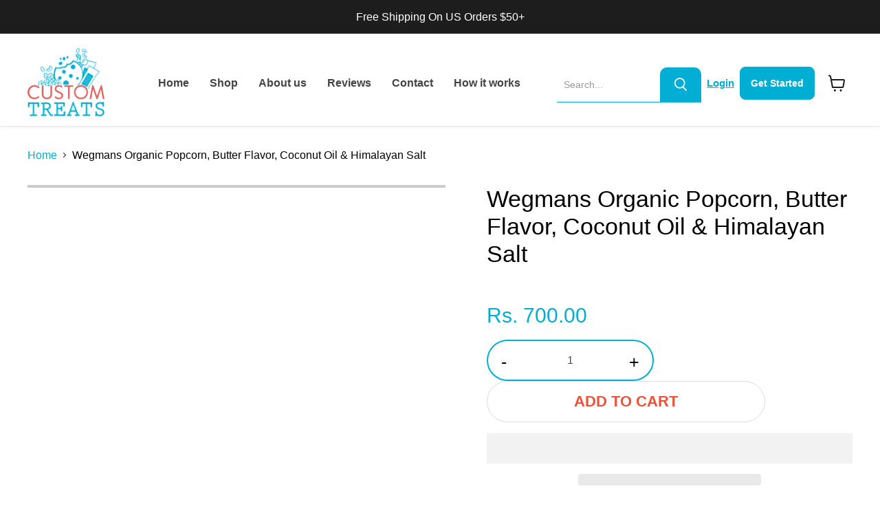

--- FILE ---
content_type: text/css
request_url: https://www.mycustomtreats.com/cdn/shop/t/33/assets/custom.css?v=125524972294224852651752778725
body_size: 11660
content:
/** Shopify CDN: Minification failed

Line 1412:0 All "@import" rules must come first

**/
@import url('https://fonts.googleapis.com/css2?family=Montserrat:wght@400;600;700&display=swap');
.custom_subcollections-menu__link-list i.fa.fa-chevron-down {
    float: right;
}
.fa {
	font: normal normal normal 14px/1 FontAwesome !important;
}
.loox-dropdown.reviews-dist{
display: block !important;
}

li.subcollections-menu__link-item {
    width: 100%;
}

ul.subcollections-menu__link-list.custom_subcollections-menu__link-list {
    width: 100%;
}
/* 
.subcollections-menu__link-item {
    display: flex;
    align-items: center;
    justify-content: space-between;
} */
.subcollections-menu__menu-items ul ul {
  display: none;
  margin: 0 0 0 10px;
}
.subcollections-menu__menu-items ul.nav__sub.show_child {
    display: block;
}
.second_level span {
    font-size: 14px;
    letter-spacing: 0;
    color: #000;
}
.navmenu-item.navmenu-item-depth--2 a {
    font-size: 16px !important;
    color: #505050 !important;
    line-height: 30px !important;
    font-weight: 600 !important;
}
.second_level {
    list-style: none;
}

ul.child.nav__sub {padding-left: 20px;}
.subcollections-menu__link-item i:hover {
    color: #4dc6e0;
}

.has_collection_img figure.collection--image.collection--image-mob {
    display: none;
}
.custom__grid_item .custom__grid_content .image-with-text__button {
    width: 100px;
    height: 40px;
    font-size: 14px;
    line-height: 40px;
    margin-top: 20px;
    background: #f04f36;
}
.custom__grid_item:before {
    content: "";
    position: absolute;
    background: #000;
    width: 100%;
    height: 100%;
    opacity: 0.6;
}
button.product-form--atc-button {
    margin-left: 0;
    margin-top: 20px;
}

.custom__grid_item .custom__grid_content h2 a:hover {
    color: #4cc7de;
}
.live-search-button:not(.disabled):hover {
/*     border: 1px solid #00afd1 !important;
      background: #fff!important; */
}
/* .live-search-button .search-icon--inactive svg:hover {
    filter: invert(1) !important;
}
 */
.subcollections-menu__menu-items h2 {
    font-size: 23px !important;
    font-weight: 700 !important;
}
.subcollections-list__content[data-subcollections-layout=menu] .subcollections-menu__menu-items {
    margin-left: 5%;
}
.subcollections-menu__link-item .menu-list-link {
    font-weight: 300;
    font-size: 15px;
    line-height: 22px;
    color: #505050;
}
.accordion--icon a {
    font-size: 18px !important;
    font-weight: 700;
    text-transform: capitalize;
}
.accordion--icon a .icon-signpost-arrow {
    position: relative;
    top: -1px;
}
li.subcollections-menu__link-item.accordion--icon {
    position: relative;
}
.slideshow-slide__button--primary {
    background: #4cc7de;
    border: 2px solid #4cc7de;
    height: 55px;
    width: 185px;
    font-size: 18px;
    font-weight: 500;
    line-height: 55px;
    padding: 0;
    text-align: center;
    border-radius: 0;
    margin-top: 20px;
}
.site-navigation .navmenu-link-depth-1:focus, .site-navigation .site-header-account-link a:focus {
    outline: none !important;
}
.site-navigation .navmenu-depth-1>li>a:hover {
    opacity: 1 !important;
    color: #4cc7de !important;
}

.slideshow-slide__button--secondary:not(.disabled):hover {
    background: rgb(255,255,255);
    border: 2px solid #f04f36;
    color: #000;
}
.tab_container .tab_content .mb3 ,p ,span {
    line-height: 30px;
    font-size: 18px;
    letter-spacing: 0;
}

span.featured-collection__title-card-button:hover {
     color: #00afd1;
}
.site-footer-wrapper .navmenu-link:hover {
    color: #00afd1;
}
.footer-block__contact_info .social-link:hover {
        color: #00afd1;
}

.footer-block__contact_info span:hover, .footer-block__contact_info a:hover {
         color: #00afd1;
}
.pxs-newsletter-section .newsletter .newsletter-submit .button-primary:hover {
    background: #fff;
    border: 1px solid #02AED3 !important;
    color: #000 !important;
}
/* .featured-collection__title-card-button:hover {
    color: #00afd1 !important;
} */
.productitem--action-trigger:hover {
    background: #fff !important;
    color: #000 !important;
}
.announcement-bar-text {
    font-size: 16px;
    font-weight: 500;
    text-transform: capitalize;
    letter-spacing: 0;
}
.utility-bar__menu-link {
    font-size: 18px;
    letter-spacing: 0;
    margin-right: 35px;
    color: #444444;
}
.social-link svg {
    width: 40px;
    height: 40px;
}
.utility-bar__content {
    padding: 25px 40px 11px;
}
a.social-link {
    margin: 0;
}
.live-search-filter-wrapper .live-search-filter-label {
        background: rgb(2 174 211 / 70%)!important;
    width: 200px;
    height: 62px;
    border-radius: 6px;
    font-size: 18px;
    color: #fff;
    text-transform: capitalize;
    line-height: 62px;
    padding-left: 24px;
}
.live-search-filter-wrapper .live-search-filter-label:before {
    content: "\f0d7" !important;
    font-family: FontAwesome !important;
    position: absolute;
    right: 35px;
    top: 0;
    font-size: 30px;
    color: #fff;
}
.form-field-select-wrapper svg {
    display: none;
}

.form-field-select-wrapper+.live-search-form-field {
    height: 60px;
    border: 0 !important;
    font-size: 18px;
    letter-spacing: 0;
    color: #cacaca;
/*     box-shadow: 0px 2px 2px rgb(0 0 0 / 8%); */
}

.live-search-form {
    border: 0 !important;
    border-radius: 0 !important;
}

.site-footer-blocks {
    justify-content: space-between !important;
}
ul.productgrid--items .quickshop-button .mdc-ripple-surface {
    width: 100% !important;
}
.live-search-button {
    width: 60px;
    height: 60px;
    background: #02AED3;
    border-radius: 5px;
    border: 0 !IMPORTANT;
}
.site-header-main .live-search {
    margin-right: 1.5rem;
    height: 60px;
}
.live-search-form .form-field {
    height: 60px;
}

.site-header-main {
    padding: 20px 40px 10px;
}

.site-header-main-content {
    margin-left: 0 !important;
    margin-right: 0 !important;
}

nav.site-navigation {
    padding: 0 40px;
}

.site-navigation .navmenu-depth-1>li>a {
    font-size: 16px;
    color: #444444 !important;
    font-weight: bold;
}
h2.slideshow-slide__heading.pxu-lia-element {
    font-size: 45px;
    font-family: 'Montserrat', sans-serif;
    font-weight: 700;
}
.slideshow-slide__content--text-left {
    max-width: 70%;
    padding-left: 0;
    left: 40%;
}
.slideshow-slide__text.pxu-lia-element {
    font-size: 18px;
    letter-spacing: 0;
}
span.slideshow-slide__button {
    height: 55px;
    width: 185px;
    background: #02AED3 !important;
    font-size: 18px;
    font-weight: 500;
    line-height: 55px;
    padding: 0;
    text-align: center;
    border: 0;
    border-radius: 0;
    margin-top: 20px;
}

.mdc-ripple-surface.mdc-ripple-upgraded:before {
    display: none;
}

.mdc-ripple-surface.mdc-ripple-upgraded:after {
    display: none;
}

.live-search-filter-wrapper:focus-within {
    box-shadow: none !important;
}
.slideshow-slide__button--primary:not(.disabled):hover {
    border: 2px solid #02AED3!important;
    background: #fff !important;
    color: #000 !important;
  box-shadow: none !important;
}

.no_collection_img .custom__collection {
    position: relative;
    top: 0;
    text-align: left;
}
.no_collection_img h1.collection--title {
    color: #000;
}
.no_collection_img .custom__collection_btn {
    justify-content: flex-start;
}
.no_collection_img .collection__button_btn {
    font-size: 18px;
    padding: 15px 15px;
    background: #02AED3;
    border: 2px solid #02AED3;
    font-weight: 600;
    color: #fff;
    text-transform: capitalize;
    text-align: center;
}
.no_collection_img .collection__button_btn:hover {
    border: 2px solid #02AED3;
    background: #fff;
    color: #02aed3;
}
.no_collection_img .collection__button_btn_s:hover {
    background: #02AED3;
    color: #fff;
}
.no_collection_img .collection__button_btn_s {
    font-size: 18px;
    padding: 15px 15px;
    font-weight: 600;
    color: #02aed3;
    text-transform: capitalize;
    text-align: center;
    border: 2px solid #02AED3;
    background: #fff;
}
ol.slideshow-pagination {
    display: none;
}
.highlights-banner__heading {
    font-size: 30px;
    color: #444444;
    font-weight: bold;
    font-family: 'Montserrat', sans-serif;
    letter-spacing: 0;
}
.highlights-banner__text p {
    font-size: 20px;
    color: #444444;
    letter-spacing: 0;
}
h2.promo-block--header.pxu-lia-element {
    font-size: 50px;
    color: #444444;
    font-family: 'Montserrat', sans-serif;
    font-weight: bold;
}

h2.home-section--title {
    font-size: 35px;
    text-transform: capitalize;
    font-family: Montserrat,sans-serif;
    color: #fff;
    letter-spacing: 0;
    font-weight: 700;
    margin: 0;
    padding: 10px 0;
}
.highlights-banner__content {
    padding-left: 0;
    padding-right: 0;
}
.productitem--action .productitem--action-trigger {
    height: 45px !important;
    line-height: 45px !important;
    font-size: 14px !important;
    margin: 0 !important;
      padding: 0 !important;
}
.productitem__badge--soldout {
    width: 95px;
    height: 40px;
    font-size: 14px;
    text-align: center;
    line-height: 40px;
    padding: 0;
    font-weight: bold;
    text-transform: capitalize;
    border-radius: 3px;
}

.quickshop-button .mdc-ripple-surface {
    font-size: 18px!important;
    margin: 0!important;
    padding: 0!important;
    width: 248px !IMPORTANT;
    height: 54px;
    line-height: 54px;
}
.productitem--action {
/*     padding: 0 !important; */
}
.collection-list__container .pxu-lia-element {
    font-size: 21px;
    font-family: Montserrat,sans-serif;
    font-weight: 700;
    letter-spacing: 0;
    color: #fff;
}
.collection_inner {
    background: #002F5F;
   padding: 70px 0px;
}
.collection_inner .collection__item-image img {
    height: 174px;
    object-fit: contain;
}
.collection-list__container {
    padding-top: 30px;
}
.collection_inner .button-secondary.mdc-ripple-surface.mdc-ripple-upgraded {
    width: 230px;
    height: 60px;
    background: transparent;
    border: 0;
    line-height: 60px;
    padding: 0;
    font-size: 18px;
    color: #fff;
    /* border: 2px solid #02AED3; */
    margin-bottom: 0;
     margin-top: 0;
    text-transform: uppercase;
    letter-spacing: 3px;
}
.button-secondary.mdc-ripple-surface.mdc-ripple-upgraded {
    width: 230px;
    height: 60px;
    background: #02AED3;
    border: 0;
    line-height: 60px;
    padding: 0;
    font-size: 18px;
    color: #fff;
    border: 2px solid #02AED3;
    margin-bottom: 0;
    letter-spacing: 0px;
}
.featured-collection__container .home-section--title {
    color: #444444;
}
section.featured-collection__container {
	padding-top: 50px;
	padding-left: 60px;
	padding-right: 60px;
}
.featured-collection__title-card-pre-heading {
    font-size: 28px;
    letter-spacing: 0;
    font-family: 'Montserrat', sans-serif;
    font-weight: 400;
}
.featured-collection__title-card-heading {
    font-size: 30px;
    font-weight: bold;
    font-family: 'Montserrat', sans-serif;
}
.featured-collection__title-card-button {
    font-size: 22px;  
    font-family: 'Montserrat', sans-serif;
    letter-spacing: 0;
    font-weight: 400;  
    display: flex;
    align-items: center;
}
.featured-collection__title-card-inner {
    background: rgb(0 0 0 / 75%);
    width: 450px;
    height: 338px;
    margin: 0 auto;
    padding: 108px 50px;
}
h2.productitem--title {
    font-size: 18px;
    letter-spacing: 0;
    color: #444444;
    margin-bottom: 7px;
}
span.money {
    font-size: 22px;
    color: #FF0000;
}

span.money {
    font-size: 22px;
    color: #FF0000;
}
.productitem {
    box-shadow: rgb(30 30 30 / 14%) 0px 5px 15px;
    border-radius: 8px;
}
.icon-signpost-arrow {
    margin-left: 15px;
}
h2.image-with-text__heading.pxu-lia-element {
    font-size: 50px;
    font-weight: bold;
    letter-spacing: 0;
    font-family: 'Montserrat', sans-serif;
      margin-bottom: 0;
}
.image-with-text .pxu-lia-element p {
    font-size: 18px;
    letter-spacing: 0;
    color: #444444;
}
.image-with-text__button {
    width: 200px;
    height: 60px;
    font-size: 18px;
    text-align: center;
    line-height: 60px;
    padding: 0;
    background: #02AED3;
    font-weight: 600;
    border: 0;
}
.custom_treats {
    padding-top: 50px;
  padding-bottom: 60px;
}
.site-footer-wrapper {
    background: #F4F4F4;
}

.site-footer-block-content p {
    font-size: 18px;
    letter-spacing: 0;
    font-weight: 300;
}

h2.site-footer-block-title {
    font-size: 20px;
    color: #444444;
    font-weight: bold;
    letter-spacing: 0;
    text-transform: capitalize;
}

.site-footer-wrapper .navmenu-link {
    font-size: 18px;
    font-weight: 300;
    color: #444444;
}

.footer-block__contact_info ul {
    padding-left: 0;
}

.footer-block__contact_info li {
    list-style: none;
    padding-bottom: 15px;
    display: flex;
    align-items: center;
    gap: 16px;
    text-align: center;
}
.footer-block__contact_info i {
    font-size: 22px;
    width: 22px;
}
.footer-block__contact_info span, a {
    font-size: 18px;
    color: #444444;
    letter-spacing: 0;
    font-weight: 400;
      text-decoration: auto;
}
.footer-block__contact_info .social-link:before {
    display: none;
}
.footer-block__contact_info .social-link {
    width: 40px;
    height: 40px;
    line-height: 40px;
}
.footer-block__contact_info .social-icons {
    display: flex;
    gap: 10px;
    margin: 0 !important;
}
.testimonials-section h2 {
    color: #222;
    letter-spacing: 0;
}

.testimonial.pxu-lia-block{
    border: 1px solid #BABABA;
      box-shadow: none;
  height: 510px;
}
.testimonial__text p {
    font-size: 16px;
    letter-spacing: 0;
    font-weight: 300;
    font-style: normal;
}

.testimonial__author p {
    font-size: 20px;
    font-weight: bold;
    color: #000;
}
.testimonial__text {
    margin: 10px 0px;
}
.testimonial__text {
    margin: 10px 0px;
}
.flickity-prev-next-button {
    top: 50%;
}
.pxs-newsletter {
    margin-top: 2.25rem !important;
}


.testimonials .flickity-button:disabled {
    opacity: 1 !important;
}
.testimonials.flickity-enabled .testimonial {
    width: calc((100% - 40px) / 4);
}
.testimonials .flickity-button {
    box-shadow: none;
    background: #444444;
    opacity: 1 !important;
    width: 55px;
    height: 55px;
    border-radius: 100px;
    position: absolute;
}

.testimonials .flickity-button.previous:before {
     content: "\f177";
    font-family: FontAwesome;
    color: #fff;
    font-size: 30px;
    text-align: center;
    position: absolute;
}
.testimonials .flickity-button.next:before {
     content: "\f178";
    font-family: FontAwesome;
    color: #fff;
    font-size: 30px;
    text-align: center;
    position: absolute;
}
.testimonials .flickity-button.previous svg {
    display: none;
}

.testimonials .flickity-button.next svg {
    display: none;
}
.testimonials .flickity-button.previous {
    left: -23px;
}
.testimonials .flickity-button.next {
    right: -20px;
}
.testimonials .flickity-page-dots {
    display: none;
}
.pxs-newsletter-heading{
    font-size: 50px;
    color: #444444;
    font-weight: bold;
    letter-spacing: 0;
}
.pxs-newsletter-text p {
    font-size: 18px;
    color: #444444;
    letter-spacing: 0;
    font-weight: 600;
}
.slideshow-slide__button--primary:active {
    border: 0 !important;
}
.testimonials-section {
    padding-top: 50px;
}
.pxs-newsletter-section .newsletter .newsletter-submit .button-primary {
    width: 200px;
    height: 60px;
    background: #02AED3;
    border-radius: 5px;
    border: 0!important; 
    font-size: 18px;
    text-transform: capitalize;
    font-weight: 800;
    letter-spacing: 0;
}
input#newsletter_email {
    height: 60px;
  border: 1px solid #BABABA !important;
    border-radius: 5px !important;
  line-height: 60px;
    padding: 0;
}
.pxs-newsletter-section .newsletter .newsletter-input {
    width: 100%;
    max-width: 57.5rem;
}

.pxs-newsletter-section .newsletter .newsletter-submit {
    max-width: 40%;
    position: absolute;
    right: 0;
    width: 54%;
    margin-left: 0;
}
.pxs-newsletter-content .form-field-title {
    top: 20px;
    font-size: 18px;
    color: #BABABA;
    letter-spacing: 0;
    left: 20px;
}
.custom-grids {
    padding: 0 50px;
}
.custom-grids--inner.custom-grids__columns--3 {
    display: flex;
    align-items: center;
    justify-content: space-between;
    gap: 50px;
    text-align: center;
}

.custom-grid-item-inner img {
    width: 100%;
    max-width: 300px;
    min-height: 311px;
    height: 100%;
    object-fit: cover;
}
h2.custom-grid-item-block--header {
    font-size: 40px !important;
    color: #444444 !important;
    line-height: 44px;
    text-transform: capitalize;
    font-weight: bold;
    margin-bottom: 0;
}
p.custom-grid-item-block--text {
    font-size: 18px;
    color: #000000;
    letter-spacing: 0;
    font-weight: 400;
    margin-top: 20px;
}

.custom-grid--section h2 {
    color: #444444;
}
.button-secondary.mdc-ripple-surface.mdc-ripple-upgraded:hover {
    border: transparent;
    background: transparent;
    color: #f04f36;
    box-shadow: 0 0;
}
.image-with-text__button:hover {
     border: 1px solid #02AED3 !important;
    background: #fff !important;
    color: #000;
}
.utility-bar {
    border-bottom: 1px solid #444444;
}
.custom__grid_item_1_4 {
    width: 64%;
}
.collection__item-content p {
    font-size: 16px;
    color: #fff;
    font-weight: 600;
    letter-spacing: 0;
    padding: 0 60px;
    margin-top: 10px;
    line-height: 28px;
}
.content__wrapper_grid {
    display: flex;
    flex-wrap: wrap;
  gap: 20px;
}
.custom__grid_item img {
    width: 100%;
    height: 334px;

    object-fit: cover;
}
.custom__grid_item_2_3 {
    width: 34%;
}

.custom__grid_item {
    position: relative;
  line-height: 0;
}
.custom_collection__title h2.title {
    display: none;
}
.custom__grid_item_description {
    margin-top: 20px !important;
}
.custom__grid_item .custom__grid_content h2 a {
    font-size: 35px;
    color: #fff;
    font-family: Montserrat,sans-serif;
    font-weight: 700;
    text-decoration: auto;
}
.custom__grid_item .custom__grid_content {
    position: absolute;
    top: 10%;
    left: 10%;
  text-align: left;
}
.custom__grid_item_1_4 .custom__grid_content {
    position: absolute;
    top: 10%;
    left: 5%;
  text-align: left;
}
.site-footer-information {
    margin-top: 30px !important;
}

.custom__grid_content h2 {
    margin: 10px 0px;
}

.custom__grid_item_description p {
    font-size: 16px;
    letter-spacing: 0;
    font-weight: bold;
    margin: 0 !important;
  color: #fff;
}
.site-footer-left {
    /* text-align: center; */
}
.site-footer-credits {
    font-size: 16px;
    letter-spacing: 0;
}
/* start collection page */
h1.collection--title {
    font-size: 35px;
    font-weight: bold;
    font-family: 'Montserrat', sans-serif;
color: #fff;
    margin: 0;
}
.custom__collection {
    position: absolute;
    top: 35%;
    text-align: center;
    width: 100%;
}
.has_collection_img {
    position: relative;
}

.live-search-button:not(.disabled):hover {
    border: 2px solid #4cc7de !important;
    background: #4cc7de;
}
.has_collection_img .collection__button_btn {
    font-size: 18px;
    padding: 20px 15px;
    background: #02AED3;
      border: 2px solid #02AED3;
    font-weight: 600;
    color: #fff;
    text-transform: capitalize;
    text-align: center;
}
.has_collection_img .collection__button_btn_s {
    font-size: 18px;
    padding: 20px 15px;
    font-weight: 600;
    color: #02AED3;
    text-transform: capitalize;
    text-align: center;
    border: 2px solid #02AED3;
    background: #fff;
}
.custom__collection_btn {
    display: flex;
    align-items: center;
    justify-content: center;
    gap: 20px;
    margin-top: 15px;
}
.has_collection_img  .collection__button_btn_s:hover {
    background: #02AED3;
    color: #fff;
}
.has_collection_img .collection__button_btn:hover{
   border: 2px solid #02AED3;
     background: #fff;
        color: #02AED3;
}
.slideshow-slide__button--secondary {
    border: 2px solid #fff;
}
.collection--image:before {
    position: absolute;
    top: 0;
    left: 0;
    content: '';
    width: 100%;
    height: 100%;
    background-color: #00000085;
    opacity: 0.6;
}

h2.productgrid--sidebar-title {
    display: none;
}
.productgrid--sidebar-section .productgrid--sidebar-title {
    display: block;
}
.filter-form {
    display: none;
}

h2.productgrid--sidebar-title {
    font-weight: 700;
    font-size: 30px;
    line-height: 37px;
    font-family: 'Montserrat', sans-serif;
    border-bottom: 3px solid #4EC6E0;
}
.productgrid--sidebar-item .navmenu-link.navmenu-link-depth-1{
    font-weight: 500;
    font-size: 25px;
    line-height: 34px;
}
summary.navmenu-link.navmenu-link-parent {
    list-style: none;
}
.productgrid--sidebar {
}
.productgrid--wrapper {
    width: 100%;
    float: right;
}
.utils-sortby-title {
    font-style: normal;
    font-weight: 600;
    font-size: 22px;
    line-height: 27px;
    text-transform: capitalize;
}

.utils-sortby-select--wrapper {
    width: 203px;
    height: 45px;
    border: 1px solid #727272;
    background: #FFFFFF;
}
.utils-sortby-select--wrapper .form-field-select {
    font-weight: 300;
    font-size: 16px;
    line-height: 22px;
}
.utils-sortby-select--wrapper svg {
    display: block;
    width: 11px;
    height: 10px;
    top: 20px;
}
.productgrid--utils {
    text-align: end;
}

.navmenu-item-parent.navmenu-item-depth--1 a,
.navmenu-item-parent.navmenu-item-depth--1 .navmenu-link{
    font-weight: 500;
    font-size: 25px;
    line-height: 34px;
}
.navmenu-item-parent.navmenu-item-depth--2 a,
.navmenu-item-parent.navmenu-item-depth--2 .navmenu-link {
    font-size: 20px;
    color: #505050;
    line-height: 30px;
    font-weight: 600;
}
.navmenu-item-parent.navmenu-item-depth--1 a:hover {
    color: #046e82 !important;
}

.product-gallery--image-background {
    border: 2px solid #ccc;
}

div#shopify-product-reviews {
    box-shadow: none !important;
    border: 0 !important;
}
.navmenu-link.navmenu-link-depth-3 {
    font-size: 18px!important;
    color: #6c6c6c!important;
    font-weight: 600 !important;
}
.productgrid--sidebar-menu .navmenu-depth-3 {
    border: 0 !important;
}
body.template-collection.custom_collection_sr .productgrid--sidebar-menu .navmenu-item details summary:before {
    font-family: FontAwesome;
    right: 0;
    position: absolute;
    content: "\f107";
      cursor: pointer;
}
.productgrid--sidebar-menu .navmenu-item.navmenu-item-active summary .navmenu-link-active {
    color: #4aaed4 !important;
}

body.template-collection.custom_collection_sr .navmenu-item-depth--1 .navmenu-link-parent-rt:before {
    display: none;
}
.productgrid--sidebar {
    width: 300px;
}
.productgrid--sidebar-menu .navmenu .navmenu li.navmenu-item details summary a.navmenu-link {
    font-size: 16px !important;
}

.collection--section .productgrid--outer {
    grid-template-columns: 310px calc(100% - 360px) !important;
    gap: 50px !important;
      padding: 0 40px;
}
.breadcrumbs-container {
    padding: 0 40px;
}
.breadcrumbs-container a {
    font-size: 16px;
    color: #686868;
}

.breadcrumbs-container span {
    color: #000;
    font-size: 16px;
}
/*end collection page  */

/* start product */
.tab_content ul {
    padding-left: 0;
    margin: 0 !important;
}
.tab_content li {
    list-style: none;
    font-size: 18px;
    margin-bottom: 20px;
}
input#product-quantity-input {
    width: 250px !important;
    height: 60px;
    border: 0.5px solid #D9D9D9;
    text-align: center;
    line-height: 60px;
    padding: 0;
}
.quantity-btn {
    display: flex;
    align-items: center;
    position: relative;
    width: 100%;
    margin-top: 15px;
}
button#sub {
    border: 0;
    background: transparent;
    color: #000;
    font-size: 20px;
    z-index: 99;
    position: absolute;
    top: 28%;
    left: 15px;
}
button#add {
    border: 0;
    background: transparent;
    color: #000;
    font-size: 20px;
    position: absolute;
    z-index: 99;
    right: 15px;
    top: 28%;
}
span.share-buttons--title {
    font-size: 24px !Important;
    font-weight: bold !Important;
    letter-spacing: 0;
}
.share-buttons .share-buttons--button {
    width: 40px;
    height: 40px;
}
.share-buttons {
    margin: 30px 0px !important;
}
.shopify-payment-button .shopify-payment-button__button--unbranded {
    width: 78%;
}
button.product-form--atc-button.mdc-ripple-surface.mdc-ripple-upgraded {
    width: 250px;
    height: 60px;
    background: #02AED3;
    border: 0;
    border-radius: 0;
    opacity: 1 !important;
    margin-left: 30px;
    font-weight: 400;
    font-size: 18px;
    line-height: 60px;
    color: #fff;
    padding: 0;
    letter-spacing: 0;
    text-transform: capitalize;
    margin-top: 36px;
}
div#form-field\ form-field--qty-input .form-field-title {
    position: relative;
    top: 0;
    left: 0;
    font-weight: 600;
    font-size: 18px;
}
.product-form--atc-qty {
    width: 15.1875rem !important;
}

.product-vendor {
    display: none;
}

h1.product-title {
    font-weight: 700;
    font-size: 50px;
    color: #444444;
    line-height: 61px;
    letter-spacing: 0;
    font-family: 'Montserrat', sans-serif;
}
.product__price span.money {
    font-size: 22px;
    font-weight: 700;
}
  .product-section--wrapper ul.tabs li {
    /* width: 260px; */
    height: 84px;
    border-bottom: 0 !Important;
    background: #FFFFFF;
    border: 1px solid #D9D9D9;
    font-weight: 700;
    font-size: 26px;
    line-height: 84px;
    color: #444444;
    text-align: center;
      pointer-events: none;
    cursor: default;
}

.product-section--wrapper ul.tabs li.active {
    background: #02AED3;
    color: #fff;
    border: 0 !important;
}

.product-section--wrapper ul.tabs {
    border: 0;
    height: auto;
    display: flex;
    gap: 30px;
    justify-content: center;
}

.product-section--wrapper .tab_container {
    border: 0 !important;
  background: #F9F9F9;
}

h2.product-section--title.product-recommendations--title {
    font-weight: 700;
    font-size: 50px;
    line-height: 61px;
    color: #444444;
    font-family: 'Montserrat', sans-serif;
    text-transform: capitalize;
    letter-spacing: 0;
}
/* end product page */
/* contactpage */
.page__container_wrapper {
    display: grid;
    grid-template-columns:45% 45%;
    gap: 50px;
}
.contact__form__wrappper {   text-align: left !important;}
.contact-title {
    font-family: 'Montserrat';
    font-weight: 700;
    font-size: 30px;
    line-height: 37px;
   color: #444444;
}
.contact__form__wrappper header.page-masthead {    text-align: left;}
.contact__form__wrappper .page-content.rte {
    font-family: 'Nunito Sans';
    font-style: normal;
    font-weight: 400;
    font-size: 18px;
}

.contact__form__wrappper .page-content.rte p {   margin: 0;}

label.form-field-title {
    font-family: 'Montserrat';
    font-style: normal;
    font-weight: 400;
    font-size: 20px;
    line-height: 24px;
    color: #444444;
}
.contact-page-content .form-field {
    position: inherit !important;
  text-transform: uppercase;
}

.page-content {
    max-width: 96% !IMPORTANT;
}

h1.page-title {
    font-size: 35px;
    font-weight: bold;
    text-transform: uppercase;
}
.page-content {
    max-width: 96% !IMPORTANT;
}
h1.page-title {
    font-size: 35px;
    font-weight: bold;
    text-transform: uppercase;
}
.page-content strong {
    font-size: 22px;
    letter-spacing: 0;
    text-transform: capitalize;
}
.page-content p {
    font-size: 16px !important;
    letter-spacing: 0 !important;
}
.contact-page-content 
 label.form-field-title {
    position: inherit !important;
}
.contact-form-button {
    width: 100%;
    background: #02AED3 !important;
    border: 0;
    height: 60px;
   line-height: 60px;
  padding: 0!important;
    font-family: 'Nunito Sans';
    font-style: normal;
    font-weight: 700;
    font-size: 20px !important;
}
.contact-form-button:hover{ border: 0 !important;}
.Contact__info_item {
    display: flex;
    align-items: center;
    gap: 30px;
    justify-content: flex-start;
    margin: 40px 0;
}

.Contact___info, .Contact___info a {
    font-size: 20px;
    line-height: 31px;
/* or 155% */
    align-items: center;
    color: #444444;
    text-decoration: none;
}
.c-icons {
    font-size: 50px;
}
.contact_text.rte p {
    font-family: 'Nunito Sans';
    font-style: normal;
    font-weight: 400;
    font-size: 18px;
    line-height: 166%;
    color: #444444;
}
.contact-logo {
    margin-top: 50px;
}
/* about page */

.template-page .image-with-text__image-wrapper {
    padding: 50px 33px 50px 0px;
    /* position: relative; */
}

.template-page .image-with-text__image-wrapper:after {
    position: absolute;
    background:  #DA5B5A;
    content: '';
    width: 200px;
    height: 30px;
    left: 0;
    z-index: -1;
    top: 21px;
}
.template-page .image-with-text__image-wrapper:before {
    position: absolute;
    /* background: #DA5B5A; */
    content: "";
    width: 267px;
    height: 525px;
    right: -25px;
    z-index: -1;
    bottom: 10px;
}
.navmenu-depth-2 li.navmenu-item.navmenu-item-parent details summary a {
    font-weight: 600;
}


.slideshow .flickity-prev-next-button {
    display: block !important;
}

.flickity-prev-next-button {
    position: absolute;
    top: 50%;
    width: 20px;
    height: 20px;
}
.flickity-prev-next-button svg {
    top: 5px;
    left: 5px;
    width: 20px;
    height: 20px;
}

.atc-banner--cart-footer a.button-secondary.atc-button--viewcart.mdc-ripple-surface.mdc-ripple-upgraded {
    text-align: center;
    height: 57px;
    line-height: 57px;
}
.template-collection.categories .productgrid--wrapper {
  display: none !important;
}
.template-collection.categories .productgrid--masthead {
    display: none;
}



/* ************************ ###### ************************ */
/* ************************ ##SR## ************************ */
/* ************************ ###### ************************ */

@import url('https://fonts.googleapis.com/css2?family=Poppins:ital,wght@0,100;0,200;0,300;0,400;0,500;0,600;0,700;0,800;0,900;1,100;1,200;1,300;1,400;1,500;1,600;1,700;1,800;1,900&display=swap');

body  {
  font-family: "Poppins", sans-serif !important;
}

body h1, body h2, body h3, body h4, body h5, body h6, body p, body *  {
  font-family: "Poppins", sans-serif !important;
}

.site-header-right .site-header-actions .site-header_account-link-text {
	color: #00ADD3;
	font-weight: 600;
	font-size: 15px;
	text-decoration: underline;
}
.site-header-right .site-header-actions {
	margin: 0;
}
.site-header-right .site-header-cart .pxs-image-with-text-button {
	border-radius: 8px;
	font-size: 14px;
	background: #00ADD3;
	outline: 0;
	margin-top: 0;
	margin-right: 10px;
}

.site-header-main .site-header-main-content {
	justify-content: space-between;
	display: flex;
}

.site-header-right .site-header-cart {
	position: static;
}

.site-header-main .site-header-main-content .site-header-right {
	justify-content: flex-end;
	gap: 15px;
}
.site-header-right .site-header-cart {
	position: static;
	transform: inherit;
	top: 50px;
	display: flex;
	align-items: center;
	margin-top: 0;
}
.site-header-right .site-header-actions .site-header-actions__account-link {
	margin: 0;
}
.shopify-section.pxs-image-with-text-section .pxs-image-with-text-content-wrapper .pxs-image-with-text-content .pxs-image-with-text-subheading.rte p {
	font-size: 22px;
}
.shopify-section.pxs-image-with-text-section .pxs-image-with-text-content-wrapper .pxs-image-with-text-content .pxs-image-with-text-button {
	background: #00ADD3;
	border: 1px solid #fff;
	border-radius: 10px;
	font-size: 22px;
	margin-top: 0;
	padding: 12px 43px;
	font-size: 20px;
	font-weight: 500;
	box-shadow: #646464 3px 2px 8px;
	margin-right: 10px;
}
.shopify-section.pxs-image-with-text-section .pxs-image-with-text-content-wrapper .pxs-image-with-text-content .pxs-image-with-text-linknew:nth-last-child(1) .pxs-image-with-text-button {
	background: #040404;
}
.shopify-section.pxs-image-with-text-section .pxs-image-with-text-content-wrapper .pxs-image-with-text-content .pxs-image-with-text-heading {
	font-size: 64px;
	font-weight: bold;
	line-height: 1;
}
.shopify-section.pxs-image-with-text-section .pxs-image-with-text-content {
	max-width: 550px;
}


.custom-tabs-section {
	width: 100%;
}
.custom-tabs-section h2 {
	width: 100%;
	font-size: 36px;
	font-weight: bold;
	margin: 0 0 30px 0;
}
.custom-tabs-section .tabs-nav .tab-button {
	font-size: 20px;
      color: #000;
}

.custom-tabs-section {
	width: 100%;
	margin-top: 60px;
}
.custom-tabs-section .tab-content .product-grid .product-item p {
	font-size: 16px;
	width: 100%;
	margin: 5px 0 0 0;
	line-height: 1.4;
}
.custom-tabs-section .tab-content .product-grid .product-item a {
	width: 100%;
	display: block;
}
.custom-tabs-section .tab-content .product-grid .product-item a img {
	width: 100%;
}
.custom-tabs-section .tab-content .product-grid {
	width: 100%;
	margin-top: 40px;
}
.custom-tabs-section .get-started-btn {
	width: 100%;
	display: table;
	margin-top: 80px;
}

.custom-tabs-section .get-started-btn a {
	border-radius: 8px;
	font-size: 18px;
	background: #00ADD3;
	outline: 0;
	padding: 12px 81px;
	width: 100%;
	max-width: 298px;
	display: table;
	margin: 0 auto;
}
.different-from-typical-sr {
	width: 100%;
}
.different-from-typical-sr .image-with-text__container .image-with-text__content .image-with-text__heading {
	font-size: 32px;
}
.different-from-typical-sr .image-with-text__container .image-with-text__image-wrapper ul {
	width: 100%;
	margin: 0;
	padding: 0;
}
.different-from-typical-sr .image-with-text__container .image-with-text__image-wrapper ul li {
	width: 100%;
	position: relative;
	padding-left: 44px;
	list-style: none;
	font-size: 20px;
	margin-bottom: 16px;
}
.different-from-typical-sr .image-with-text__container .image-with-text__image-wrapper ul li::before {
	content: '';
	background-image: url('/cdn/shop/files/Icon_083ca627-dc9e-47f2-ba92-6e52dfd794f2.png?v=1744656944');
	background-repeat: no-repeat;
	background-size: contain;
	background-position: center;
	width: 24px;
	height: 24px;
	position: absolute;
	left: 0;
	top: 4px;
}
.different-from-typical-sr {
	width: 100%;
	margin-top: 120px !important;
}
.different-from-typical-sr {
	width: 100%;
	margin-top: 120px !important;
	border-bottom: 2px dashed #00ADD3;
	padding-bottom: 20px;
}

.featured-collection--section .featured-collection__container .home-section--title {
	width: 100%;
	text-align: left;
	color: #00ADD3;
	font-size: 32px;
	margin: 0;
	padding: 0;
}
.featured-collection--section .featured-collection__container .home-section--content.featured-collection__content .productitem {
	box-shadow: none;
	border: none;
	padding: 0;
}
.featured-collection--section .featured-collection__container .home-section--content .productitem .productitem--info {
	width: 100%;
}
.featured-collection--section .featured-collection__container .home-section--content .productitem .productitem--info .price__current .money {
	font-size: 17px;
	color: #00ADD3;
	font-weight: 600;
}
.featured-collection--section .featured-collection__container .home-section--content .productitem .productitem--info .productitem--title a {
	font-size: 17px;
	font-weight: 400;
	color: #000;
}
.featured-collection--section .featured-collection__container .home-section--content .productitem .productitem--info .productitem--vendor a {
	font-size: 14px;
	font-weight: 600;
	color: #929292;
}
.button-primary.featured-collection__button.mdc-ripple-surface.mdc-ripple-upgraded {
	border-radius: 8px;
	font-size: 18px;
	background: #00ADD3;
	outline: 0;
	padding: 12px 21px;
	width: 100%;
	max-width: 298px;
	display: table;
	margin: 0 auto;
	margin-top: 50px;
}
.Why-Choose_sr.collection-list__container {
	width: 100%;
	background: transparent;
	padding: 0 60px;
}
.Why-Choose_sr.collection-list__container .collection_inner {
	background: transparent;
}
.Why-Choose_sr.collection-list__container .collection_inner .home-section--title {
	width: 100%;
	text-align: center;
	font-size: 32px;
	color: #333333;
}

.Why-Choose_sr.collection-list__container .collection_inner .collection-list__content .collection__item a .collection__item-info {
	color: #000;
	font-size: 20px;
	text-align: left;
}
.Why-Choose_sr.collection-list__container .collection_inner .collection-list__content .collection__item a .collection__item-text p {
	color: #000;
	font-size: 18px;
	font-weight: 400;
}
.Why-Choose_sr.collection-list__container .collection_inner .collection-list__content .collection__item {
	background: #FAF3EF;
	border-radius: 10px;
	padding: 0px 0px 0 0px;
}
.Why-Choose_sr.collection-list__container .collection_inner .collection-list__content .collection__item:nth-child(2) {
	background: #DCF8FF;
}

.Why-Choose_sr.collection-list__container .collection_inner .collection-list__content .collection__item:nth-child(3) {
	background: #DCF8FF;
}
.Why-Choose_sr.collection-list__container .collection_inner .collection-list__content .collection__item:nth-child(4) {
	background: #FAF3EF;
}
.Why-Choose_sr.collection-list__container .collection_inner .collection-list__content .collection__item:nth-child(5) {
	background: #EBEBEB;
}
.Why-Choose_sr.collection-list__container .collection_inner .collection-list__content .collection__item:nth-child(6) {
	background: #E0FFF3;
}



.your-go-to-destination-sr .image-with-text__container {
	padding: 0 60px;
	display: flex;
	align-items: center;
	gap: 30px;
	flex-wrap: inherit;
}
.your-go-to-destination-sr .image-with-text__container .image-with-text__content .image-with-text__heading {
	color: #333333;
	font-size: 30px;
}
.your-go-to-destination-sr .image-with-text__container .image-with-text__content .image-with-text__content-wrapper p {
	font-size: 18px;
	font-weight: 500;
}
.your-go-to-destination-sr .image-with-text__container .image-with-text__content .image-with-text__content-wrapper p strong {
	font-size: 20px;
}
.your-go-to-destination-sr .image-with-text__container .image-with-text__content .image-with-text__content-wrapper .image-with-text__text p:nth-last-child(1) {
	color: #00ADD3;
	display: flex;
	font-size: 16px;
}

.your-go-to-destination-sr .image-with-text__container .image-with-text__content .image-with-text__content-wrapper .image-with-text__button {
	border-radius: 8px;
	font-size: 18px;
	background: #00ADD3;
	outline: 0;
	padding: 12px 21px;
	width: 100%;
	margin-top: 0px;
	max-width: 298px;
	height: auto;
	line-height: normal;
	border: 1px solid #00ADD3;
}
.Why-Choose_sr.collection-list__container .collection_inner .button-secondary.collection-list__button.mdc-ripple-surface {
	border-radius: 8px;
	font-size: 18px;
	background: #00ADD3;
	outline: 0;
	padding: 12px 21px;
	width: 100%;
	margin-top: 50px;
	max-width: 298px;
	height: auto;
	line-height: normal;
	border: 1px solid #00ADD3;
	/* outline: 0; */
	color: #fff;
	box-shadow: none;
	text-transform: capitalize;
}

.site-footer-wrapper {
	background: #000;
	padding: 50px 60px;
	padding-bottom: 20px;
	color: #fff;
}
.site-footer-wrapper .site-footer-item {
	width: 100%;
}
.site-footer-wrapper .site-footer-item .footer-heading {
	width: 100%;
	font-size: 30px;
	color: #fff;
	margin: 10px 0 0 0;
	border-top: 1px solid #fff;
	padding-top: 20px;
}
.site-footer-wrapper .site-footer-item .site-footer-information .site-footer-navigation li .navmenu-link {
	color: #fff;
	font-size: 20px;
}
.site-footer-information .navmenu {
	padding: 0;
	margin: 0;
	font-size: 0;
	list-style: none;
	display: grid;
	grid-template-columns: repeat(3, 1fr);
}
.site-footer-wrapper .site-footer-item .site-footer-information .site-footer-navigation {
	width: 100%;
	margin-bottom: 30px;
}
.site-footer-wrapper .site-footer-item .site-footer-block-contact-info .site-footer-block-title {
	color: #fff;
	font-size: 18px;
	font-weight: 600;
	margin: 0;
}
.site-footer-wrapper .site-footer-item .site-footer-block-contact-info .social-icons .social-link svg, .site-footer-wrapper .site-footer-item .site-footer-block-contact-info .social-icons .social-link path {
	fill: #fff;
}
.site-footer-wrapper .site-footer-item .site-footer-block-contact-info .social-icons .social-link:nth-last-child(1) svg, .site-footer-wrapper .site-footer-item .site-footer-block-contact-info .social-icons .social-link:nth-last-child(2) svg {
	width: 23px;
}



.testimonials-section {
	width: 100%;
	overflow: hidden;
}
.testimonials-section .testimonials .flickity-button {
	display: none;
}
.testimonials-section .testimonials {
	width: 100%;
	padding: 0 20px;
}
.site-footer-information .site-footer-left .site-footer-credits {
	color: #fff;
	font-size: 16px;
}

.site-navigation .navmenu-depth-1 > li > a.navmenu-link-active, .site-navigation .navmenu-depth-1 > li > a:hover {
	color: #00add3 !important;
}

.testimonials--section .testimonials-section h2 {
	color: #000;
	letter-spacing: 0;
	font-size: 32px;
	padding: 0;
}
.testimonials--section .testimonials-section p.home-section--title {
	width: 100%;
	margin: 5px 10px 0 0;
	font-size: 18px;
	color: #333333;
}
.testimonials--section .testimonials-section .testimonials .flickity-slider .testimonial {
	border: 1px solid #EBEBEB;
	border-radius: 8px;
	height: auto;
	background: #FFFFFF;
}
.testimonials--section .testimonials-section .testimonials .flickity-slider .testimonial .testimonial__content {
	padding: 20px 20px;
}
.testimonials--section .testimonials-section .testimonials .flickity-slider .testimonial .testimonial__content .testimonial__image-container {
	max-width: 86px;
	margin: 0 0px 20px 0;
}
.testimonials--section .testimonials-section .testimonials .flickity-slider .testimonial .testimonial__content .testimonial__text p {
	font-size: 16px;
	color: #333333;
}
.testimonials--section .testimonials-section .testimonials .flickity-slider .testimonial .testimonial__content .testimonial__author p {
	font-size: 20px;
	color: #00ADD3;
	min-height: auto;
	height: auto;
}
.testimonials--section .testimonials-section .testimonials .flickity-slider .testimonial .testimonial__content .testimonial__text:nth-last-child(1) p {
	color: #333;
	font-size: 16px;
	font-weight: 600;
}

.testimonials--section .testimonials-section {
	background: #FDF9F7;
	padding: 60px 0 60px 0;
	margin-top: 20px;
}
.testimonials--section .testimonials-section .image-with-text__button.Get_Started {
	margin: 0 auto;
	display: table;
	margin-top: 40px;
	border-radius: 8px;
	font-size: 18px;
	background: #00ADD3;
	outline: 0;
	padding: 12px 21px;
	width: 100%;
	max-width: 298px;
	height: auto;
	line-height: normal;
	border: 1px solid #00ADD3;
}
.shopify-section.faq-section .faq-wrapper .faq-button-wrapper {
	margin-top: 50px;
}
.shopify-section.faq-section .faq-wrapper .faq-button-wrapper .faq-button {
	margin: 0 auto;
	display: table;
	margin-top: 40px;
	border-radius: 8px;
	font-size: 18px;
	background: #00ADD3;
	outline: 0;
	padding: 12px 21px;
	width: 100%;
	max-width: 298px;
	height: auto;
	line-height: normal;
	border: 1px solid #00ADD3;
	color: #fff;
	font-weight: 500;
}
.shopify-section.commitments-section .commitments-wrapper .commitments-grid .commitment-item .commitment-title {
	font-weight: 400;
	font-size: 18px;
	line-height: 1.5;
}
.shopify-section.commitments-section .commitments-wrapper .commitments-grid .commitment-item .commitment-title {
	font-weight: 400;
	font-size: 18px;
	line-height: 1.5;
	margin-top: 0;
}
.shopify-section.commitments-section .commitments-wrapper .commitments-grid .commitment-item img {
	margin: 10px 0 20px 0;
	width: 82px;
}
.shopify-section.commitments-section .commitments-wrapper {
	padding-bottom: 0;
}
.About .shopify-section.pxs-image-with-text-section .pxs-image-with-text-content-wrapper .pxs-image-with-text-content .pxs-image-with-text-button {
	background: #00ADD3;
	margin-top: 30px;
}
.About .shopify-section.pxs-image-with-text-section .pxs-image-with-text-content {
	max-width: 370px;
}

.About .shopify-section.pxs-image-with-text-section .pxs-image-with-text-content-wrapper {
	padding-right: 60px;
}

.shopify-section.rich-text--section .rich-text--container .rich-text-block {
	max-width: 1160px;
	margin: 0 auto;
}
.shopify-section.rich-text--section .rich-text--container .rich-text-block .rich-text-heading {
	font-size: 44px;
	color: #00ADD3;
	width: 10%;
	text-align: center;
}
.shopify-section.rich-text--section .rich-text--container .rich-text-block .rich-text-heading {
	font-size: 44px;
	color: #00ADD3;
	width: 100%;
	text-align: center;
	font-weight: 600;
	text-transform: uppercase;
	margin: 0 0 10px 0;
}
.shopify-section.rich-text--section .rich-text--container .rich-text-block .rich-text-content p {
	margin: 0;
	font-size: 24px;
	color: #333333;
}
.why_chooseourJourney {
	background: #FDF9F7;
}
.why_chooseourJourney .image-with-text__image-wrapper .image-with-text__image {
	border: 3px solid #00ADD3;
	border-radius: 12px;
}
.why_chooseourJourney .image-with-text__container {
	padding: 0 60px;
}
.why_chooseourJourney .image-with-text__container .image-with-text__content .image-with-text__content-wrapper .image-with-text__heading {
	font-size: 32px;
	margin: 0 0 30px 0;
}
.why_chooseourJourney .image-with-text__container .image-with-text__content .image-with-text__content-wrapper .image-with-text__text p {
	margin: 0 0 20px 0;
	font-size: 22px;
	color: #333;
}
.why_choose_sec.why_chooseourJourney {
	background: #fff;
}
.template-collection .shopify-section.pxs-image-with-text-section .pxs-image-with-text-content-wrapper .pxs-image-with-text-content .pxs-image-with-text-button {
	padding: 12px 23px;
	font-size: 20px;
}
.template-collection .shopify-section.pxs-image-with-text-section .pxs-image-with-text-content .pxs-image-with-text-subheading.rte {
	margin-bottom: 30px;
}
.template-collection .breadcrumbs-container, .template-collection .subcollections-banner__container, .template-collection .subcollections__container {
	padding: 0 60px;
}
.template-collection .subcollections-banner__container .subcollections-banner__title {
	color: #00ADD3;
	font-size: 34px;
	font-weight: 600;
	margin: 0 0 0 0;
}
/* .template-collection .subcollections__container .subcollections-list__content .subcollections-menu__item {
	border: none;
	box-shadow: none;
}
.template-collection .subcollections__container .subcollections-list__content .subcollections-menu__item .subcollections-menu__item-image-container {
	width: 100%;
}
.template-collection .subcollections__container .subcollections-list__content .subcollections-menu__item .subcollections-menu__item-image-container img {
	max-width: 200px;
	margin: 0 auto;
}
.template-collection .subcollections__container .subcollections-list__content .subcollections-menu__item .subcollections-menu__menu-items {
	width: 100%;
	margin: 0;
}*/
.template-collection .subcollections__container .subcollections-list__content .subcollections-menu__item .subcollections-menu__menu-items h3 {
	margin: 20px 0 0 0;
	color: #00ADD3;
	font-size: 18px;
	font-weight: 600;
} 
.template-collection .breadcrumbs-container a {
	color: #00add3;
	font-weight: 500;
}
.template-collection .subcollections__container .subcollections-list__content {
	width: 100%;
	margin-top: 15px;
}
.shopify-section.pxs-image-with-text-section .pxs-image-with-text .pxs-image-with-text-overlay {
	background-color: rgba(0, 0, 0, 0.4) !important;
}

.Why-Choose_sr.collection-list__container .collection_inner .collection-list__content .collection__item a {
	display: flex;
	gap: 20px;
}

.Why-Choose_sr.collection-list__container .collection_inner .collection-list__content .collection__item a .collection__item-image_left .collection__item-image img {
	height: 100%;
	max-width: 242px;
	object-fit: cover;
	width: 242px;
	min-height: 200px;
	height: 242px;
    border-radius: 8px 0px 0px 8px;
}
.Why-Choose_sr.collection-list__container .collection_inner .collection-list__content .collection__item a .collection__item-image_right .collection__item-info {
	text-align: left;
	width: 100%;
	font-size: 20px;
}
.Why-Choose_sr.collection-list__container .collection_inner .collection-list__content .collection__item a .collection__item-image_right .collection__item-text {
	padding: 0 !important;
	width: 100%;
	display: block;
	text-align: left;
}
.Why-Choose_sr.collection-list__container .collection_inner .collection-list__content .collection__item a .collection__item-image_right .collection__item-text p {
	padding: 0;
}
.Why-Choose_sr.collection-list__container .collection_inner .collection-list__content .collection__item a .collection__item-image {
	height: 100%;
}
.Why-Choose_sr.collection-list__container .collection_inner .collection-list__content .collection__item a .collection__item-image_right {
	display: flex;
	align-content: center;
	flex-wrap: wrap;
	padding: 20px 20px;
}


.custom_collection_sr .productgrid--masthead .custom__collection {
	display: none;
}
.custom_collection_sr .productgrid--sidebar .productgrid--sidebar-section .productgrid--sidebar-title {
	color: #00ADD3;
	width: auto;
	display: table;
	font-size: 34px;
}
.custom_collection_sr .shopify-section.pxs-image-with-text-section .pxs-image-with-text-content {
	max-width: 778px;
}
.custom_collection_sr .shopify-section.pxs-image-with-text-section .pxs-image-with-text-content .pxs-image-with-text-heading {
	font-size: 54px;
}
.custom_collection_sr .shopify-section.pxs-image-with-text-section .pxs-image-with-text-content .pxs-image-with-text-button {
	margin: 0;
	background: #00add3 !important;
}
.custom_collection_sr .productgrid--sidebar .productgrid--sidebar-item .navmenu .navmenu-item .navmenu-link {
	font-size: 18px;
	color: #000;
/* 	display: flex;
	justify-content: space-between;
	padding-right: 25px; */
	white-space: initial;
}

.custom_collection_sr .productgrid--sidebar .productgrid--sidebar-item .navmenu .navmenu-item .navmenu-submenu .navmenu-item .navmenu-link {
	font-size: 18px;
	font-weight: 600;
	color: #000;
}
.custom_collection_sr .productgrid--sidebar .productgrid--sidebar-item .navmenu .navmenu-item .navmenu-submenu .navmenu-item details .navmenu-submenu .navmenu-item .navmenu-link {
	font-size: 14px !important;
	font-weight: 400 !important;
	color: #000 !important;
}

.custom_collection_sr .productgrid--sidebar .productgrid--sidebar-item .navmenu .navmenu-item .navmenu-submenu .navmenu-item details[open] .navmenu-link.navmenu-link-parent {
	color: #00add3;
}



.custom_collection_sr .productgrid--item {
	border: none !important;
	box-shadow: none !important;
}
.custom_collection_sr .productgrid--item .productitem {
	box-shadow: none !important;
	border: none;
	padding: 0;
}
.custom_collection_sr .productgrid--item .productitem .productitem--info .price {
	margin-top: 0;
}
.custom_collection_sr .productgrid--item .productitem .productitem--info .price .price__current {
	width: 100%;
	margin: 0;
	color: #00ADD3;
}
.custom_collection_sr .productgrid--item .productitem .productitem--info .price .price__current span.money {
	color: #00ADD3;
	text-align: center;
	width: 100%;
	display: block;
	font-weight: 600;
	font-size: 18px;
}
.custom_collection_sr .productgrid--item .productitem .productitem--info .productitem--title {
	text-align: center;
	min-height: 60px;
	margin-bottom: 0;
}
.custom_collection_sr .productgrid--item .productitem .productitem--info .productitem--title a {
	font-size: 18px;
	color: #0B0B0B;
	font-weight: 500;
}
.custom_collection_sr .productgrid--item .productitem .productitem--info .productitem--vendor {
	width: 100%;
	text-align: center;
	display: block;
}
.custom_collection_sr .productgrid--item .productitem .productitem--info .productitem--vendor a {
	color: #626060;
	font-size: 16px;
}
.custom_collection_sr .productgrid--item .productitem .productitem--actions {
	position: static;
	opacity: 1;
	visibility: inherit;
	margin: 10px 0 0 0;
}
.custom_collection_sr .productgrid--item .productitem .productitem--actions .productitem--action button.productitem--action-trigger {
	border: 2px solid #02aed3;
}

.custom_collection_sr .productgrid--item {
	margin: 0;
	margin-bottom: 30px;
}

.custom_collection_sr .productgrid--item .productitem .productitem--actions .productitem--action button.productitem--action-trigger:hover .atc-button--text {
	color: #02aed3;
}
.custom_collection_sr .productgrid--item .productitem .productitem--image img {
	max-width: 250px;
}
.custom_collection_sr .pagination--container .pagination--inner li .pagination--item {
	font-weight: 500;
	color: #000;
}
.custom_collection_sr .pagination--container .pagination--inner li.pagination--active .pagination--item {
	color: #02aed3;
}

.custom_collection_sr .pagination--container {
	margin-bottom: 0;
}
.custom_collection_sr .productgrid--utils.productgrid--utils-container .productgrid--utils .utils-sortby-title {
	color: #000;
	font-size: 22px;
	margin-right: 10px;
}
.custom_collection_sr .productgrid--utils.productgrid--utils-container .productgrid--utils .utils-sortby-select--wrapper select {
	color: #00add3;
	font-weight: 500;
}
.custom_collection_sr  .productgrid--utils.productgrid--utils-container .productgrid--utils .utils-sortby-select--wrapper {
	border: 2px solid #00add3;
}

.custom_collection_sr .productgrid--utils.productgrid--utils-container .productgrid--utils .utils-sortby-select--wrapper .icon-chevron-down {
	margin-right: 5px;
	color: #00add3;
	width: 14px;
	height: 14px;
}
.custom_collection_sr.template-collection .breadcrumbs-container {
	margin-bottom: 0;
}


.custom_collection_sr .productgrid--item .productitem .productitem--info .price .price__compare-at.visible {
	display: none;
}
.custom_collection_sr .productgrid--item .productitem .productitem__badge {
	background: #02aed3;
	padding: 0 12px;
	position: absolute;
	top: 10px;
	bottom: auto;
	left: 0;
}


.template-product  .product-recommendations--container .product-section--title.product-recommendations--title {
	width: 100%;
	text-align: left;
	padding-left: 40px;
	font-size: 32px;
	margin: 0;
	font-weight: 500;
}
.template-product .product-section--container .tab_container .review-add-btn {
	margin: 0 auto;
	display: table;
	background: #00ADD3;
	outline: 0;
	border: none;
	padding: 15px 20px;
	font-size: 22px;
	border-radius: 50px;
	cursor: pointer;
}
.template-product .product-section--container .tab_container .review-extra-heading {
	margin: 20px 0 0 0;
	text-align: center;
	font-size: 30px;
	font-weight: 500;
}
.template-product .product-section--container .tab_container .review-extra-paragraph {
	text-align: center;
	font-size: 22px;
	color: #000;
	margin: 10px 0 20px 0;
}

.template-product .product-section--wrapper .tab_content {
	padding-bottom: 50px;
}
.template-product .product-section--container.product-row--container {
	margin-top: 50px;
}

.template-product .product-section--container.product-row--container .tabs .tab--link.tab_last {
	border: none;
	padding: 0;
	font-size: 32px;
	color: #000;
	font-weight: 500;
	margin: 0;
}



.template-product .cbb-also-bought-slider-container .cbb-also-bought-slider .cbb-also-bought-slider-list .cbb-also-bought-product {
	box-shadow: none;
	border: none;
	padding: 0;
}
.template-product .cbb-also-bought-slider-container .cbb-also-bought-slider .cbb-also-bought-slider-list .cbb-also-bought-product .cbb-also-bought-product-name a {
	font-size: 17px;
	font-weight: 400;
	color: #000;
}
.template-product .cbb-also-bought-slider-container .cbb-also-bought-slider .cbb-also-bought-slider-list .cbb-also-bought-product .cbb-also-bought-product-name {
	margin: 20px 0 10px 0 !important;
}
.template-product .cbb-also-bought-slider-container .cbb-also-bought-slider .cbb-also-bought-slider-list .cbb-also-bought-product .cbb-recommendations-empty-variant-select {
	display: none !important;
}
.template-product .cbb-also-bought-slider-container .cbb-also-bought-slider .cbb-also-bought-slider-list .cbb-also-bought-product .cbb-also-bought-product-price-container .cbb-also-bought-product-regular-price, .template-product .cbb-also-bought-slider-container .cbb-also-bought-slider .cbb-also-bought-slider-list .cbb-also-bought-product .cbb-also-bought-product-price-container .cbb-also-bought-product-sale-price {
	color: #00ADD3 !important;
	text-align: center;
	width: 100%;
	display: block;
	font-weight: 600 !important;
	font-size: 18px !important;
}

.template-product .cbb-also-bought-slider-container .cbb-also-bought-slider .cbb-also-bought-slider-list .cbb-also-bought-product .cbb-also-bought-product-price-container .cbb-also-bought-product-compare-at-price {
	display: none;
}
.template-product .cbb-also-bought-slider-container .cbb-also-bought-slider .cbb-also-bought-slider-list .cbb-also-bought-product .cbb-also-bought-add-to-cart-button {
	margin: 20px 0 20px 0 !important;
	background: #02aed3;
	color: #fff;
	font-size: 16px !important;
	border: none;
	border-radius: 0;
	font-weight: 600;
	text-transform: uppercase;
}
.template-product .cbb-also-bought-slider-container .cbb-also-bought-slider .cbb-also-bought-slider-list .cbb-also-bought-product .cbb-also-bought-add-to-cart-button .translatable {
	font-size: 16px;
}
.template-product .cbb-also-bought-slider-container .cbb-also-bought-slider {
	margin: 0 !important;
}
.template-product .product--container .cbb-also-bought-container {
	padding: 0 50px;
}
.template-product .product--container .cbb-also-bought-container .cbb-also-bought-next, .product--container .cbb-also-bought-container .cbb-also-bought-prev {
	background: #02aed3 !important;
	opacity: 1 !important;
	background: red;
	color: #fff !important;
}


.template-product .product--container .cbb-also-bought-container .cbb-also-bought-next, .product--container .cbb-also-bought-container .cbb-also-bought-prev {
	background: #02aed3 !important;
	opacity: 1 !important;
	background: red;
	color: #fff !important;
	border-radius: 70px !important;
	width: 40px !important;
	height: 40px !important;
	padding: 3px 0 !important;
}

.product--container .cbb-also-bought-container .cbb-also-bought-prev .cbb-also-bought-prev-arrow {
	color: #fff !important;
}
.template-product .product--container .cbb-also-bought-container .cbb-also-bought-next .cbb-also-bought-next-arrow {
	color: #fff !important;
}

.template-product .product--container .cbb-also-bought-container .cbb-also-bought-title {
	width: 100%;
	text-align: left !important;
	padding-left: 40px;
	font-size: 32px !important;
	margin: 0 !important;
	font-weight: 500 !important;
	color: #000 !important;
	padding-bottom: 20px !important;
}
.template-product .product--container .cbb-also-bought-container {
	padding: 0 50px;
	margin-top: 70px !important;
}
.template-product .breadcrumbs-container > * {
	font-size: 16px !important;
	color: #000 !important;
	font-weight: 400;
}
.template-product .breadcrumbs-container a {
	color: #00add3 !important;
}
.template-product .product--container .product--outer {
	padding: 0 40px;
}
.template-product .product--container .product--outer .product-main {
	margin-left: 0;
	width: 50%;
	padding-left: 60px;
}
.template-product .product--container .product--outer .product-main .product-details .product-title {
	font-size: 34px;
	line-height: 1.2;
	font-weight: 500;
	color: #000;
}
.template-product .product--container .product--outer .product-main .product-details .product-block.product-block--price .product-pricing .product__badge.product__badge--sale {
	display: none;
}
.template-product .product--container .product--outer .product-main .product-details .product-block.product-block--price .product-pricing .price.product__price .price__compare-at.visible {
	display: none;
}
.template-product .product--container .product--outer .product-main .product-details .product-block.product-block--price .product-pricing .price.product__price .price__current span {
	color: #00ADD3;
	font-size: 30px;
	font-weight: 500;
}
.template-product .product--container .product--outer .product-main .product-details .product-block.product-block--price .product-pricing shopify-payment-terms {
	font-size: 16px;
}
.product--container .product--outer .product-main .product-details .product-block .product-form--atc .form-fields--qty .form-field-title {
	display: none;
}
.product--container .product--outer .product-main .product-details .product-block .product-form--atc .form-fields--qty .quantity-btn {
	border: none;
	margin: 0;
}
.product--container .product--outer .product-main .product-details .product-block .product-form--atc .form-fields--qty .quantity-btn input {
	border: 2px solid #02aed3 !important;
	border-radius: 40px;
}
.product--container .product--outer .product-main .product-details .product-block .product-form--atc .form-fields--qty .quantity-btn button {
	font-size: 25px !important;
}

.product--container .product--outer .product-main .product-details .product-block .product-form--atc .product-form--atc-button {
	margin-top: 0;
	border-radius: 60px;
}
.product--container .product--outer .product-main .product-details .product-block .product-form--atc .product-form--atc-button .atc-button--text {
	font-size: 22px;
	text-transform: uppercase;
}
.product--container .product--outer .product-main .product-details .product-block .product-form--atc .shopify-payment-button #more-payment-options-link {
	color: #2F1C87;
}
.product--container .product--outer .product-main .product-details .product-block--description .product-description {
	font-size: 16px;
	color: #333333;
}
.product--container .product--outer .product-gallery .product-gallery--navigation .gallery-navigation--scroller .product-gallery--media-thumbnail[data-gallery-selected="true"] {
	border: 2px solid #F04F36;
	box-shadow: none;
	border-radius: 8px;
	overflow: hidden;
}

.template-index.custom_collection_sr .shopify-section.pxs-image-with-text-section .pxs-image-with-text-content .pxs-image-with-text-button {
	margin-right: 10px;
}

.template-index.custom_collection_sr .shopify-section.pxs-image-with-text-section .pxs-image-with-text-content .pxs-image-with-text-linknew:nth-last-child(1) .pxs-image-with-text-button {
	background: #000 !important;
}

.site-header-right .site-header-cart a.site-header-cart--button {
    position: relative;
}

.dynamic-video-wrapper, .navmenu-meganav-wrapper, .site-navigation, .product-section--container, .product-row--container, .productgrid--outer, .pagination--container, .page-content, .page-masthead, .message-banner--outer, .breadcrumbs-container, .atc-banner--outer, .contact-page-content, .account-page-content, .account-page-masthead, .pxs-image-with-text-section, .pxs-newsletter-section, .pxs-map-section, .testimonials-section, .twitter--container, .slideshow--width-content, .shoppable-image, .rich-text--container, .promo-mosaic--container, .promo-grid--container, .page__container, .menulist-container, .logolist--container, .image-with-text, .custom-html--container, .custom-liquid--container, .highlights-banner__content, .highlights-banner__container.content-width, .featured-product--container, .featured-collection__container, .collection-list__container, .blogposts--container, .subcollections-banner__container, .subcollections__container, .subcollections-featured-collection__header, .utility-bar__content, .blog--container, .product--container, .password-page-footer, .password-page-content--inner, .cart--section, .article--container, .article-image--content-width, .announcement-bar-text-mobile, .announcement-bar-text, .fourohfour--container, .site-footer-item, .site-header-main {
    max-width: 1920px;
}



.Contact .page__container__inner .page__container_wrapper {
	display: block;
}
.Contact .page__container__inner .page__container_wrapper .contact__info__wrappper {
	display: none;
}
.Contact .page__container__inner .page__container_wrapper .contact__form__wrappper {
	max-width: 750px;
	margin: 0 auto;
}
.Contact .page__container__inner .page__container_wrapper .contact__form__wrappper .page-masthead .contact-title {
	width: 100%;
	text-align: center;
	font-size: 32px;
	color: #333333;
	margin: 0 0 0 0;
}
.Contact .page__container__inner .page__container_wrapper .contact__form__wrappper .page-masthead {
	margin: 0;
}
.Contact .page__container__inner .page__container_wrapper .contact__form__wrappper .contact-form {
	width: 100%;
}
.Contact .page__container__inner .page__container_wrapper .contact__form__wrappper .contact-form .page-content {
	margin: 30px 0 0 0;
	text-align: center;
}
.contact__form__wrappper .page-content.rte p {
	margin: 0;
	font-size: 18px !important;
}
.Contact .contact-form .contact-page-content {
	width: 100%;
	margin-top: 5px;
}

.Contact .contact-form .contact-page-content .form-field .form-field-title {
	margin-bottom: 7px;
	font-size: 18px;
	display: block;
}
.button-primary.contact-form-button.mdc-ripple-surface.mdc-ripple-upgraded {
	border-radius: 8px;
	outline: 0;
	box-shadow: none;
	border: none;
}

.shopify-policy__container {
	width: 100%;
	max-width: 1180px;
	padding-left: 15px;
	padding-right: 15px;
}
.shopify-policy__container .rte p {
	font-size: 16px;
}
.shopify-policy__container .rte h2 {
	font-size: 30px;
	font-weight: 500;
	margin-bottom: 0;
}
.shopify-policy__container .rte p a {
	color: #00add3;
	opacity: 1;
	font-weight: 400;
}
.pxs-newsletter-section .pxs-newsletter .pxs-newsletter-content .pxs-newsletter-header .pxs-newsletter-heading {
	width: 100%;
	text-align: center;
	font-size: 32px;
	color: #333333;
}
.pxs-newsletter-section .pxs-newsletter .pxs-newsletter-content .pxs-newsletter-header .pxs-newsletter-text {
	width: 100%;
	margin-bottom: 40px;
}
.pxs-newsletter-section .pxs-newsletter .pxs-newsletter-content .newsletter #newsletter_email {
	border: 1px solid #02aed3 !important;
}



.Faqs .site-page {
	width: 100%;
	max-width: 1180px;
	padding-left: 15px;
	padding-right: 15px;
	margin: 0 auto;
}
.Faqs .site-page .page-content.rte b {
	font-size: 18px;
	margin: 20px 0 5px 0;
	display: block;
}
.Faqs .site-page .page-content.rte a {
	font-weight: 400;
	color: #00ADD3;
}



.Refund.Policy .site-page {
	width: 100%;
	max-width: 1180px;
	padding-left: 15px;
	padding-right: 15px;
	margin: 0 auto;
}
.Refund.Policy .site-page .page-content.rte b {
	font-size: 18px;
	margin: 20px 0 5px 0;
	display: block;
}

.Refund.Policy .site-page .page-content.rte strong {
	font-size: 18px;
	margin: 20px 0 5px 0;
}
.Refund.Policy .site-page .page-content.rte a {
	font-weight: 400;
	color: #00ADD3;
}
.account-page .form-action-row .form-action-row--helper {
	display: flex;
	padding: 0;
	margin: 15px 0 15px 0;
	justify-content: space-between;
}
.account-page .form-action-row .form-action-row--helper a {
	font-weight: 400;
	color: #02aed3;
}
.account-page .form-action-row .form-action-row--helper .form-action-row--helper-item {
	margin: 0;
	font-size: 14px;
}
.account-page .form-action-row .form-action-row--helper a {
	font-weight: 400;
	color: #02aed3;
	font-size: 14px;
}
.account-page .form-action-row .button-primary, .account-page .form-action-row .button-secondary {
	background: #02aed3;
	padding: 16px 30px;
	font-size: 16px;
	font-weight: 500;
	text-transform: uppercase;
}
.your-go-to-destination-sr .image-with-text__container .image-with-text__image-wrapper .image-with-text__image {
	width: auto;
	margin: 0 auto;
	display: table;
	max-width: 450px;
}


.your-go-to-destination-sr .image-with-text__container .image-with-text__image-wrapper img {
	width: 100%;
	max-width: 400px;
	margin: 0 auto;
	display: table;
}
.Quiz .product-section--container #quizellIframe {
	padding: 20px 20px;
	max-width: 1024px;
	margin: 0 auto;
	display: table;
}
.template-collection.categories .pxs-image-with-text-section .pxs-image-with-text .pxs-image-with-text-wrapper .pxs-image-with-text-background {
	background-position: left center !important;
}

.template-collection.custom_collection_sr .pxs-image-with-text-section .pxs-image-with-text-wrapper .pxs-image-with-text-content-wrapper {
	position: absolute !important;
	top: 50%;
	transform: translateY(-50%);
	left: 0;
	right: 0;
}
.template-cart.custom_collection_sr form {
	padding: 0 60px;
}
.cart-item--inner .cart-item--content .cart-item--content-title a {
	font-weight: 500;
}
.cart-total .cart-shipping a {
	font-weight: 500;
}
.cart-ordernote .form-field {
	max-width: 100%;
	border: 1px solid #ccc;
	outline: 0;
}
.cart-checkout {
	margin-bottom: 50px;
}



.how-its-works-accordion {
	width: 100%;
}
.how-its-works-accordion .how-it-work-wrapper {
	max-width: 1080px;
	margin: 70px auto;
	background: #fff;
	border-radius: 8px;
	padding: 0px;
	user-select: none;
}
.how-its-works-accordion .how-it-work-wrapper h3 {
	width: 100%;
	margin: 0 0 10px 0;
	font-size: 24px;
	font-weight: 500;
}
.how-its-works-accordion .how-it-work-wrapper .accordion-wrapper .accordion-item {
	margin-bottom: 12px;
	background: #fff;
	border-radius: 10px;
}

.how-its-works-accordion .how-it-work-wrapper .accordion-wrapper .accordion-item .accordion-toggle {
	background: transparent;
    color: #000;
}
.how-its-works-accordion .how-it-work-wrapper .accordion-wrapper .accordion-item .accordion-content {
	width: 100%;
	padding-top: 0;
}
.how-its-works-accordion .how-it-work-wrapper .accordion-wrapper .accordion-item .accordion-content {
	width: 100%;
	padding-top: 0;
	border-radius: 0 0 20px 20px;
}
.how-its-works-accordion .how-it-work-wrapper .accordion-wrapper .accordion-item .accordion-content p {
	font-size: 16px;
	line-height: 1.6;
	margin-top: 0;
}


.How.works.custom_collection_sr .shopify-section.pxs-image-with-text-section .pxs-image-with-text-content-wrapper {
	padding-top: 200px;
	padding-bottom: 200px;
}

.How.works.custom_collection_sr .shopify-section.pxs-image-with-text-section .pxs-image-with-text-content {
	width: 100%;
	max-width: 750px;
	text-align: left;
}
.How.works.custom_collection_sr .shopify-section.pxs-image-with-text-section .pxs-image-with-text-content .pxs-image-with-text-heading {
	font-size: 48px;
	margin-bottom: 20px;
}
.how-it-third-set-sr {
	width: 100%;
	background-color: rgb(253, 249, 247) !important;
}
.how-it-third-set-sr .highlights-banner__content .highlights-banner__block {
	display: flex;
	align-items: center;
	gap: 10px;
}
.how-it-third-set-sr .highlights-banner__content .highlights-banner__block .highlights-banner__text .highlights-banner__heading {
	font-size: 22px;
	font-weight: 600;
	max-width: 350px;
	color: #087991;
}
.how-it-work-set .image-with-text__container {
	max-width: 1149px;
	margin: 0 auto;
}

.how-it-work-set .image-with-text__container .image-with-text__content .image-with-text__content-wrapper {
	max-width: 500px;
	margin: 0 auto;
}
.how-it-work-set .image-with-text__container .image-with-text__content .image-with-text__content-wrapper .image-with-text__heading {
	font-size: 28px;
	margin: 0;
	color: #087991;
}
.how-it-work-set .image-with-text__container .image-with-text__content .image-with-text__content-wrapper .image-with-text__text p {
	margin: 10px 0 16px 0;
	font-size: 26px;
	color: #333333;
}
.how-it-work-set .image-with-text__container .image-with-text__content .image-with-text__content-wrapper .image-with-text__button {
	background: transparent;
	color: rgb(51, 51, 51);
	border: 1px solid rgb(214, 214, 214);
	border-radius: 8px;
	font-weight: 400;
}


.productgrid--sidebar-menu .navmenu-item .navmenu-item__image-wrapper {
    display: none;
}
/* .productgrid--sidebar-menu .navmenu-item .navmenu-item__image-wrapper img.navmenu-item__image {
    max-width: 44px;
    display: block;
    height: 100%;
    object-fit: contain;
} */
.productgrid--sidebar-menu .navmenu-item .navmenu-link {
    font-size: 16px !important;
    color: #000;
    display: flex;
    justify-content: space-between;
    padding-right: 25px;
    white-space: initial;
}


.custom_collection_sr .productgrid--sidebar .productgrid--sidebar-item .navmenu .navmenu-item .navmenu-link .navmenu-item__image-wrapper {
	display: none;
}
/* .custom_collection_sr .productgrid--sidebar .productgrid--sidebar-item .navmenu .navmenu-item .navmenu-link img {
    max-width: 44px;
    display: block;
    height: 100%;
    object-fit: contain;
} */




.site-header-main .site-header-main-content .site-header-right .live-search {
	width: 100%;
	/* height: auto; */
	margin: 0;
	max-width: 210px;
	height: 50px;
}
.site-header-main .site-header-main-content .site-header-right .live-search .live-search-form {
	position: static;
	box-shadow: none;
	height: 50px;
}
.site-header-main .site-header-main-content .site-header-right .live-search .live-search-form .form-field {
	height: 51px;
	display: flex;
	justify-content: space-between;
	border: none;
	box-shadow: none;
	border-bottom: 1px solid #02aed3;
}
.site-header-main .site-header-main-content .site-header-right .live-search .live-search-form {
	position: static;
	box-shadow: none;
}
.site-header-main .site-header-main-content .site-header-right .live-search .live-search-form .form-field .form-field-input {
	width: 100%;
	font-size: 14px;
	color: #000;
	box-shadow: none;
	border: none !important;
	max-width: 100%;
	height: 50px;
}
.site-header-main .site-header-main-content .site-header-right .live-search .live-search-form .form-field .live-search-button {
	height: 50px;
	border-radius: 10px 10px 0px 0px;
	outline: 0;
	box-shadow: none;
}


.search-flydown--quicklinks-link {
	font-size: 16px;
	padding: 5px 10px;
}
.search-flydown--quicklinks-title {
	margin-left: 10px;
	font-size: 16px;
}

.search-flydown--product-text span.money {
	font-size: 16px;
}

.template-product .product-section--container .tab_container .review-add-btn {
    margin-top: 20px;
}
label.live-search-filter-label.form-field-select {
    display: none;
}
.live-search-filter-wrapper .live-search-filter {
    display: none;
}
input.form-field-input.live-search-form-field {
    width: 100px;
}



body {
	overflow-x: hidden;
}
/* ************************ ###### ************************ */
/* ************************ ##SR Responsive ## ************************ */
/* ************************ ###### ************************ */





@media (min-width: 1200px) and (max-width: 1500px){
.quickshop-button .mdc-ripple-surface {
    font-size: 18px!important;
    margin: 0!important;
    padding: 0!important;
       width: 193px!important;
}


}


@media screen and (min-width: 1200px) {
.section--canonical {
	margin-top: 0;
}
.template-collection.categories .productgrid--sidebar {
	position: absolute;
	top: 0;
	display: none;
}

/* .template-collection.categories .breadcrumbs-container {
	padding-bottom: 0;
	margin-bottom: 0;
}
.template-collection.categories .pxu-lia-section--play {
	padding-left: 340px;
} */


/* .productgrid--outer.layout--has-sidebar.productgrid-gridview {
	position: relative;
}
 */

 .template-collection.categories .navmenu-item-parent.navmenu-item-depth--1 a, .template-collection.categories .navmenu-item-parent.navmenu-item-depth--1 .navmenu-link {
	font-size: 22px;
	line-height: 28px;
}
/* .template-collection.categories .shopify-section.pxs-image-with-text-section + .shopify-section {
	display: flex;
}
 */

  .template-collection.categories .custom_subcollections-menu__link-list i.fa.fa-chevron-down {
	font-size: 14px !important;
}

}


/* @media screen and (min-width: 2000px) {	
.template-collection.categories .pxu-lia-section--play {padding-left: 22% !important;}
.template-collection.categories .pxs-image-with-text-section:first-child {max-width: 100%;}
.template-collection.categories .pxs-image-with-text-section .pxs-image-with-text-content-wrapper {
    max-width: 1920px;
    margin: 0 auto;
}

}
@media screen and (min-width: 2300px) {
.template-collection.categories .pxu-lia-section--play {padding-left: 24% !important;}
}
@media screen and (min-width: 2500px) {
.template-collection.categories .pxu-lia-section--play {padding-left: 26% !important;}
}
 */

@media screen and (min-width: 768px) and (max-width: 1260px) {
  .subcollections-list__content[data-subcollections-layout="menu"] .subcollections-menu__menu-items h2 {
	font-size: 18px !important;
}

.template-collection.categories .subcollections-list__content[data-subcollections-layout="menu"] .subcollections-menu__item-wrapper {
	padding: 1.75rem 10px;
}
.template-collection.categories .subcollections-list__content[data-subcollections-layout="menu"] .subcollections-menu__menu-items {
	width: 60%;
}
.template-collection.categories .custom_subcollections-menu__link-list i.fa.fa-chevron-down {
	font-size: 12px !important;
}
  .template-collection.categories .subcollections__container .subcollections-list__content {
	grid-template-columns: repeat(2, minmax(auto, 1fr)) !important;
}
}

@media screen and (max-width: 767px) {
 .testimonials.flickity-enabled .testimonial {
    width: calc((100% - 20px) / 2);
}	
	.Why-Choose_sr.collection-list__container .collection_inner .collection-list__content {
	display: block;
	width: 100%;
}

.Why-Choose_sr.collection-list__container {
	padding: 0 15px;
	padding-top: 60px;
}
.Why-Choose_sr.collection-list__container .collection_inner {
	padding: 0;
}
.Why-Choose_sr.collection-list__container .collection_inner .home-section--title {
	font-size: 24px;
}
.Why-Choose_sr.collection-list__container .collection_inner .collection-list__content .collection__item a {
	display: block;
	gap: 20px;
	padding: 20px;
	padding-bottom: 0;
}
.Why-Choose_sr.collection-list__container .collection_inner .collection-list__content .collection__item a .collection__item-image_left .collection__item-image img {
	margin: 0 auto;
}
.Why-Choose_sr.collection-list__container .collection_inner .collection-list__content .collection__item a .collection__item-image_right .collection__item-info {
	text-align: center;
	font-size: 20px;
	margin-bottom: 10px;
}
.Why-Choose_sr.collection-list__container .collection_inner .collection-list__content .collection__item a .collection__item-image_right .collection__item-text {
	text-align: center;
}
.Why-Choose_sr.collection-list__container .collection_inner .collection-list__content .collection__item a .collection__item-text p {
	font-size: 16px;
}
.Why-Choose_sr.collection-list__container .collection_inner .collection-list__content .collection__item a .collection__item-image_right {
	padding: 20px 15px;
}
.Why-Choose_sr.collection-list__container .collection_inner .collection-list__content .collection__item {
	margin-bottom: 20px;
}
.your-go-to-destination-sr .image-with-text__container {
	padding: 0 15px;
	display: flex;
	align-items: center;
	gap: 20px;
	flex-wrap: inherit;
	margin-top: 50px;
}
.your-go-to-destination-sr .image-with-text__container .image-with-text__image {
	margin: 0 auto;
}
.your-go-to-destination-sr .image-with-text__container .image-with-text__content .image-with-text__heading {
	font-size: 24px;
	text-align: center;
}
.your-go-to-destination-sr .image-with-text__container .image-with-text__content .image-with-text__content-wrapper p {
	font-size: 16px;
	text-align: center;
}
.your-go-to-destination-sr .image-with-text__container .image-with-text__content .image-with-text__content-wrapper .image-with-text__button {
	font-size: 16px;
	padding: 12px 21px;
	max-width: 260px;
	margin: 0 auto;
	display: table;
}
.testimonials--section .testimonials-section {
	padding: 40px 15px 60px 15px;
	margin-top: 20px;
}
.testimonials--section .testimonials-section h2 {
	font-size: 24px;
}
.testimonials--section .testimonials-section p.home-section--title {
	margin: 15px 10px 0 0;
	font-size: 16px;
	line-height: 1.4;
}
.shopify-section.faq-section .faq-wrapper {
	padding: 40px 15px;
}
.shopify-section.faq-section .faq-wrapper .faq-grid {
	grid-template-columns: repeat(1, 1fr);
	gap: 25px;
}
.shopify-section.faq-section .faq-wrapper .faq-button-wrapper {
	margin-top: 30px;
}
.shopify-section.faq-section .faq-wrapper .faq-button-wrapper .faq-button {
	margin-top: 20px;
	font-size: 18px;
	padding: 12px 21px;
	max-width: 260px;
}
.shopify-section.commitments-section .commitments-wrapper .commitments-heading {
	font-size: 24px;
	font-weight: 700;
	margin-bottom: 20px;
	color: #333;
}
.shopify-section.commitments-section .commitments-wrapper .commitments-grid .commitment-item .commitment-title {
	font-weight: 400;
	font-size: 16px;
}
.site-footer-wrapper {
	padding: 50px 15px;
	padding-bottom: 20px;
}
.site-footer-wrapper .site-footer-item .site-footer-block-content .footer-block__contact_imgtext__image {
	margin: 0 auto;
	display: table;
}
.site-footer-wrapper .site-footer-item .site-footer-block-contact-info .site-footer-block-title {
	font-size: 18px;
	text-align: center;
}
.footer-block__contact_info .social-icons {
	justify-content: center;
}
.site-footer-wrapper .site-footer-item .footer-heading {
	font-size: 16px;
	color: #fff;
	margin: 10px 0 30px 0;
	padding-top: 20px;
	text-align: center;
}
.site-footer-information .navmenu {
	display: grid;
	grid-template-columns: repeat(1, 1fr);
}
.site-footer-wrapper .site-footer-item .site-footer-information .site-footer-navigation li .navmenu-link {
	color: #fff;
	font-size: 16px;
	margin-bottom: 16px;
	display: block;
}
.different-from-typical-sr .image-with-text__container .image-with-text__content .image-with-text__heading {
	font-size: 24px;
}
section.featured-collection__container {
	padding-top: 50px;
	padding-left: 15px;
	padding-right: 15px;
}
.different-from-typical-sr .image-with-text__container .image-with-text__content .image-with-text__heading {
	font-size: 24px;
}
.different-from-typical-sr {
	width: 100%;
	margin-top: 60px !important;
	padding-left: 15px;
	padding-right: 15px;
}

.different-from-typical-sr .image-with-text__container .image-with-text__image-wrapper ul li {
	width: 100%;
	position: relative;
	padding-left: 34px;
	list-style: none;
	font-size: 18px;
	margin-bottom: 16px;
}
.site-header-main .site-header-mobile-search-button {
	display: none;
}
.site-header-right .site-header-cart .pxs-image-with-text-button {
	border-radius: 8px;
	font-size: 14px;
	background: #00ADD3;
	outline: 0;
	margin-top: 0;
}
.site-header-right .site-header-cart .site-header-cart--button .site-header-cart--count {
	top: 10px;
}
.site-header-main .site-header-main-content .site-header-right {
	justify-content: flex-end;
	gap: 15px;
	display: flex;
	align-items: center;
}
.site-header-main .site-header-actions {
	position: static !important;
}
.custom_collection_sr .shopify-section.pxs-image-with-text-section .pxs-image-with-text-content .pxs-image-with-text-heading {
	font-size: 34px;
}
.shopify-section.pxs-image-with-text-section .pxs-image-with-text-content-wrapper .pxs-image-with-text-content .pxs-image-with-text-button {
	padding: 12px 10px;
	font-size: 18px;
	width: 100%;
	text-align: center;
}
.custom_collection_sr .shopify-section.pxs-image-with-text-section .pxs-image-with-text-content {
	max-width: 100%;
	width: 100%;
}
.pxs-image-with-text-section-height-large .pxs-image-with-text-content-position-y-center {
	padding: 60px 36px;
	padding-bottom: 30px;
}
.custom_collection_sr .shopify-section.pxs-image-with-text-section .pxs-image-with-text-content .pxs-image-with-text-heading {
	font-size: 34px;
	text-align: center;
}
.shopify-section.pxs-image-with-text-section .pxs-image-with-text-content-wrapper .pxs-image-with-text-content .pxs-image-with-text-subheading.rte p {
	font-size: 16px;
	text-align: center;
	line-height: 1.3;
	margin-top: 10px;
	color: #fff;
}
.template-index.custom_collection_sr .pxs-image-with-text-section-height-large .pxs-image-with-text-content-position-x-left {
	background: rgba(0, 0, 0, 0.4);
}
.template-index.custom_collection_sr .shopify-section.pxs-image-with-text-section .pxs-image-with-text-content .pxs-image-with-text-button {
	margin-right: 0;
	margin-bottom: 12px;
}
.custom-tabs-section {
	padding: 0 15px;
}
.custom-tabs-section h2 {
	width: 100%;
	font-size: 24px;
	font-weight: bold;
	margin: 0 0 10px 0;
}
.custom-tabs-section .tabs-nav {
	gap: 5px;
}
.custom-tabs-section .tabs-nav .tab-button {
	font-size: 16px;
	padding: 10px 5px;
}
.custom-tabs-section .tab-content .product-grid {
	width: 100%;
	margin-top: 40px;
	display: grid;
	grid-template-columns: repeat(3, 2fr);
}
.featured-collection__content.flickity-enabled .productgrid--item {
	padding: 0 10px;
}
.button-primary.featured-collection__button.mdc-ripple-surface.mdc-ripple-upgraded {
	font-size: 18px;
	max-width: 260px;
	margin-top: 20px;
}
.featured-collection--section .featured-collection__container .home-section--title {
	font-size: 24px;
}
.Why-Choose_sr.collection-list__container .collection_inner .home-section--title {
	padding-top: 60px;
}
.Why-Choose_sr.collection-list__container .collection_inner .button-secondary.collection-list__button.mdc-ripple-surface {
	margin-top: 10px;
	max-width: 260px;
}



.About .shopify-section.pxs-image-with-text-section .pxs-image-with-text-content-wrapper {
	padding-right: 20px;
}
.shopify-section.rich-text--section .rich-text--container .rich-text-block .rich-text-content p {
	font-size: 18px;
}

.shopify-section.rich-text--section .rich-text--container .rich-text-block .rich-text-heading {
	font-size: 34px;
}
.why_chooseourJourney .image-with-text__container {
	padding: 0 15px;
}
.why_chooseourJourney .image-with-text__container .image-with-text__content .image-with-text__content-wrapper .image-with-text__heading {
	font-size: 24px;
	margin: 20px 0 20px 0;
}
.why_chooseourJourney .image-with-text__container .image-with-text__content .image-with-text__content-wrapper .image-with-text__text p {
	margin: 0 0 20px 0;
	font-size: 18px;
	color: #333;
}
.About .site-footer-wrapper {
	margin-top: 0;
}
.shopify-section.rich-text--section .rich-text--container .rich-text-block {
	padding: 0 15px;
}
.template-product .product--container .product--outer .product-main {
	margin-left: 0;
	width: 100%;
	padding-left: 0px;
}
.template-product .product--container .product--outer {
	padding: 0 15px;
}
.template-product .product--container .product--outer .product-main .product-details .product-title {
	font-size: 24px;
}
.template-product .product--container .product--outer .product-main .product-details .product-block.product-block--price .product-pricing .price.product__price .price__current span {
	font-size: 24px;
}
.product--container .product--outer .product-main .product-details .product-block .product-form--atc .product-form--atc-button {
	margin-top: 20px;
	border-radius: 60px;
}
.template-product .product--container .cbb-also-bought-container .cbb-also-bought-title {
	padding-left: 0;
	font-size: 24px !important;
}
.template-product .product--container .cbb-also-bought-container {
	padding: 0 15px;
	width: 100%;
	max-width: 100%;
	margin: 0 !important;
	margin-top: 50px !important;
}
.template-product .product-recommendations--container .product-section--title.product-recommendations--title {
	text-align: left;
	padding-left: 15px;
	font-size: 24px;
}
.template-product .product-section--container .tab_container .review-extra-heading {
	font-size: 26px;
}
.template-product .product-section--container .tab_container .review-add-btn {
	padding: 15px 20px;
	font-size: 18px;
}
.product--container .product--outer .product-main .product-details .product-block--description .product-description {
	font-size: 16px;
	color: #333333;
}
.site-footer-wrapper {
	margin-top: 5px;
}
.site-mobile-nav .site-header-actions a {
	font-weight: 500;
}
  .template-product .product-recommendations--container .product-section--content .flickity-slider .productgrid--item {
	padding: 0 5px;
}
.template-collection .breadcrumbs-container, .template-collection .subcollections-banner__container, .template-collection .subcollections__container {
	padding: 0 15px;
}

  .subcollections-menu__item.pxu-lia-block.pxu-lia-block--play {
	margin-bottom: 30px;
}
/* .template-collection .subcollections__container .subcollections-list__content.subcollections-list__product-image {
	display: block !important;
} */
.template-collection .subcollections__container .subcollections-list__content .subcollections-menu__item .subcollections-menu__item-image-container {
	width: 100%;
	position: static;
	height: auto;
}
  .template-collection .subcollections__container .subcollections-list__content .subcollections-menu__item .subcollections-menu__item-wrapper {
	display: block;
}
  .template-collection .subcollections-banner__container .subcollections-banner__title {
	font-size: 22px;
}
  .template-collection .subcollections__container .subcollections-list__content .subcollections-menu__item {
	margin-bottom: 50px;
}
  .shopify-section.pxs-image-with-text-section .pxs-image-with-text-content {
	max-width: 100%;
	width: 100%;
}
  .template-collection .shopify-section.pxs-image-with-text-section .pxs-image-with-text-content-wrapper .pxs-image-with-text-content .pxs-image-with-text-button {
	font-size: 16px;
	width: 100%;
	max-width: 100%;
	margin: 5px 0;
}
.shopify-section.pxs-image-with-text-section .pxs-image-with-text-content-wrapper .pxs-image-with-text-content .pxs-image-with-text-heading {
	font-size: 24px;
	color: #fff;
}
  .shopify-section.commitments-section .commitments-wrapper {
	margin-bottom: 40px;
}
.pxs-newsletter-section .newsletter .newsletter-submit {
	max-width: inherit !important;
	position: absolute;
	right: 20px;
	width: auto !important;
	margin-left: 0;
}
.pxs-newsletter-section .pxs-newsletter {
	margin-bottom: 40px;
}
/* .template-collection.custom_collection_sr .pxs-image-with-text-section .pxs-image-with-text-wrapper .pxs-image-with-text-content-wrapper {
	position: static !important;
	top: 50%;
	transform: inherit;
	left: 0;
	right: 0;
} */
.shopify-section.pxs-image-with-text-section .pxs-image-with-text .pxs-image-with-text-overlay {
	background-color: rgba(0, 0, 0, 0.64) !important;
	display: block !important;
}
.shopify-section.pxs-image-with-text-section .pxs-image-with-text .pxs-image-with-text-wrapper .pxs-image-with-text-background {
	min-height: 430px;
}
.template-cart.custom_collection_sr form {
	padding: 0 15px;
}
.template-collection.categories .productgrid--sidebar {
	display: none;
}
.how-it-third-set-sr .highlights-banner__content {
	display: grid;
	grid-template-columns: repeat(1,1fr);
	padding: 32px 40px;
}
.How.works.custom_collection_sr .shopify-section.pxs-image-with-text-section .pxs-image-with-text-content .pxs-image-with-text-heading {
	font-size: 32px;
	text-align: left;
}
.How.works.custom_collection_sr .shopify-section.pxs-image-with-text-section .pxs-image-with-text-content .pxs-image-with-text-button {
	max-width: 240px;
}
.how-it-work-set .image-with-text__container {
	margin: 0 auto;
	padding: 0 20px;
	display: grid;
	gap: 20px;
	margin-bottom: 40px;
}
.how-it-work-set .image-with-text__container .image-with-text__image-wrapper {
	width: 100%;
}
.how-it-work-set .image-with-text__container .image-with-text__content {
	width: 100%;
	padding: 0;
}
.how-it-work-set .image-with-text__container .image-with-text__content .image-with-text__content-wrapper {
	max-width: 100%;
	margin: 0 auto;
	text-align: center;
}
.how-it-work-set .image-with-text__container .image-with-text__content .image-with-text__content-wrapper .image-with-text__text p {
	margin: 10px 0 16px 0;
	font-size: 18px;
	color: #333333;
	line-height: 1.2;
}
.how-it-third-set-sr .highlights-banner__content .highlights-banner__block .highlights-banner__text .highlights-banner__heading {
	font-size: 18px !important;
	font-weight: 600;
	max-width: 350px;
	color: #087991;
	line-height: 1.4 !important;
}
.How.works.custom_collection_sr .shopify-section.pxs-image-with-text-section .pxs-image-with-text-content-wrapper {
	padding-top: 150px;
	padding-bottom: 150px;
}

.your-go-to-destination-sr .image-with-text__container .image-with-text__image-wrapper .image-with-text__image {
	width: 90%;
	margin: 0 auto;
	display: table;
	max-width: 230px;
}
section.featured-collection__container .home-section--content.featured-collection__content {
	padding-bottom: 40px;
}
.Contact .page__container__inner .page__container_wrapper .contact__form__wrappper {
	padding: 0 20px;
}
.shopify-policy__container .rte p span {
	word-break: break-word;
}
.account-page-login .account-page-content, .account-page-register .account-page-content {
	max-width: 500px;
	padding: 0 20px;
}
  .template-index.custom_collection_sr .pxs-image-with-text-section-height-large .pxs-image-with-text-content-position-x-left {
	padding-bottom: 200px;
	padding-top: 30px;
}
  .pxs-image-with-text-section-height-medium .pxs-image-with-text-content-position-y-center {
	padding-top: 40px;
	padding-bottom: 160px;
}
  body.template-collection.categories .shopify-section.pxs-image-with-text-section .pxs-image-with-text-content-wrapper .pxs-image-with-text-content .pxs-image-with-text-heading {
    text-align: center;
}
.template-collection .subcollections__container .subcollections-list__content.subcollections-list__product-image {
	grid-template-columns: repeat(2, 1fr) !important;
	padding: 10px 0;
}

.template-collection .subcollections__container .subcollections-list__content .subcollections-menu__item .subcollections-menu__item-image-container img {
	max-width: 130px;
	margin: 0 auto;
}

}

@media screen and (max-width: 560px) {
	
.template-collection .subcollections__container .subcollections-list__content.subcollections-list__product-image {
	grid-template-columns: repeat(1, 1fr) !important;
	padding: 10px 0;
}
.template-collection .subcollections__container .subcollections-list__content .subcollections-menu__item .subcollections-menu__menu-items h3 {
	font-size: 16px;
	margin: 15px 0 0 0;
}
h1.page-title {
	font-size: 24px;
}	
.navmenu-item-parent.navmenu-item-depth--1 a, .navmenu-item-parent.navmenu-item-depth--1 .navmenu-link {
	font-weight: 500;
	font-size: 16px;
	line-height: 24px;
}
.productgrid--sidebar-section .productgrid--sidebar-title {
	display: block;
	font-size: 20px;
}
.custom_collection_sr .productgrid--item .productitem .productitem--info .productitem--title a {
	font-size: 16px;
}
.custom_collection_sr .productgrid--item .productitem .productitem--actions {
	margin: 0 0 0 0;
}
.custom_collection_sr .productgrid--item .productitem .productitem--actions .productitem--action button.productitem--action-trigger .atc-button--text {
	font-size: 15px;
}
.custom_collection_sr .pagination--container .pagination--inner li .pagination--item {
	font-size: 14px;
}
.site-header-menu-toggle--button {
	padding-top: 22px;
}
.template-product .product--container .product--outer .product-main .product-details .product-title {
	font-size: 20px;
}
.template-product .product--container .product--outer .product-main .product-details .product-block.product-block--price .product-pricing .price.product__price .price__current span {
	font-size: 20px;
}
.product--container .product--outer .product-main .product-details .product-block--description .product-description {
	font-size: 14px;
}
.template-product .product-section--container .tab_container .review-extra-heading {
	font-size: 20px;
}
.template-product .product-section--container .tab_container .review-extra-paragraph {
	font-size: 16px;
	margin: 0px 0 10px 0;
}
.template-product .product-section--container .tab_container .review-add-btn {
	padding: 15px 20px;
	font-size: 16px;
}
.template-product .product-recommendations--container .product-section--title.product-recommendations--title {
	text-align: center;
	padding-left: 15px;
	font-size: 20px;
}
.template-product .product--container .cbb-also-bought-container .cbb-also-bought-title {
	font-size: 20px !important;
	text-align: center !important;
}
.different-from-typical-sr .image-with-text__container .image-with-text__image-wrapper ul li {
	padding-left: 28px;
	font-size: 16px;
	margin-bottom: 12px;
}
.different-from-typical-sr .image-with-text__container .image-with-text__image-wrapper ul li::before {
	width: 18px;
	height: 18px;
}
.different-from-typical-sr .image-with-text__container .image-with-text__content .image-with-text__heading {
	font-size: 20px;
}
.featured-collection--section .featured-collection__container .home-section--title {
	font-size: 20px;
}
.Why-Choose_sr.collection-list__container .collection_inner .home-section--title {
	font-size: 20px;
}
.Why-Choose_sr.collection-list__container .collection_inner .button-secondary.collection-list__button.mdc-ripple-surface {
	font-size: 16px;
}
.your-go-to-destination-sr .image-with-text__container .image-with-text__content .image-with-text__content-wrapper p {
	line-height: 1.4;
}
.your-go-to-destination-sr .image-with-text__container .image-with-text__content .image-with-text__content-wrapper p strong {
	font-size: 16px;
}
.testimonials--section .testimonials-section h2 {
	font-size: 20px;
}
.faq-heading {
	font-size: 20px;
	font-weight: 700;
	margin-bottom: 20px;
}
.faq-question {
	font-size: 16px;
}
.faq-answer {
	font-size: 14px;
	color: #333;
	line-height: 1.5;
}
.custom-tabs-section h2 {
	font-size: 20px;
}

.shopify-section.rich-text--section .rich-text--container .rich-text-block .rich-text-heading {
	font-size: 22px;
}
.shopify-section.rich-text--section .rich-text--container .rich-text-block .rich-text-content p {
	font-size: 16px;
	line-height: 1.4;
}
.why_chooseourJourney .image-with-text__container .image-with-text__content .image-with-text__content-wrapper .image-with-text__text p {
	font-size: 16px;
}
.pxs-newsletter-section .pxs-newsletter .pxs-newsletter-content .pxs-newsletter-header .pxs-newsletter-heading {
	font-size: 24px;
}
.pxs-newsletter-section .pxs-newsletter .pxs-newsletter-content .pxs-newsletter-header .pxs-newsletter-text p {
	margin-top: 2px;
}

.productgrid--sidebar-menu .navmenu-item .navmenu-link {
    font-size: 16px !important;
}

.site-header-main {
	padding-bottom: 60px !important;
}
.site-header-main .site-header-main-content .site-header-right .live-search {
	/* display: none; */
	position: absolute;
	bottom: 3px;
	width: 96%;
	left: 0;
	right: 0;
	margin: 0 auto;
	/* border: 1px solid #02aed3; */
	/* border-radius: 10px; */
	max-width: 100%;
	top: auto;
}
.site-header-main .site-header-main-content .site-header-right .live-search .live-search-form .form-field .form-field-input {
	font-size: 16px;
	background: transparent;
}
.site-header-main .site-header-main-content .site-header-right .live-search .live-search-form .form-field {
	height: 50px;
	border-bottom: none;
	overflow: hidden;
	border: 1px solid #02aed3;
	border-radius: 10px;
}


}




@media screen and (max-width: 480px) {
	
	.custom-tabs-section .tab-content .product-grid .product-item {
	width: 100%;
	max-width: 100%;

}
      .testimonials.flickity-enabled .testimonial {
    width: calc((100% - 20px) / 1);
}
  .site-header-right .site-header-cart .pxs-image-with-text-button {
	font-size: 14px;
}
  .site-header-right .site-header-actions .site-header_account-link-text {
	font-size: 14px;
}
  
 .template-collection.categories .navmenu-item-parent.navmenu-item-depth--1 a, .template-collection.categories .navmenu-item-parent.navmenu-item-depth--1 .navmenu-link {
	font-size: 16px;
	line-height: 24px;
}
.How.works.custom_collection_sr .shopify-section.pxs-image-with-text-section .pxs-image-with-text-content .pxs-image-with-text-heading {
	font-size: 24px;
	text-align: center;
}
.How.works.custom_collection_sr .shopify-section.pxs-image-with-text-section .pxs-image-with-text-content .pxs-image-with-text-button {
	max-width: 240px;
	margin: 0 auto;
	display: table;
	width: auto;
	padding: 12px 30px;
}
.How.works.custom_collection_sr .shopify-section.pxs-image-with-text-section .pxs-image-with-text-content-wrapper {
	padding-top: 50px;
	padding-bottom: 180px;
}
.how-its-works-accordion .how-it-work-wrapper .accordion-wrapper .accordion-item .accordion-toggle {
	font-size: 16px;
}

.custom-tabs-section .tab-content .product-grid {
	grid-template-columns: repeat(2, 1fr);
}
.custom_collection_sr .productgrid--item .productitem .productitem--image img {
	max-width: 150px;
	object-fit: contain;
}
.shopify-policy__container .rte h2 {
	font-size: 24px;
	font-weight: 500;
	margin-bottom: 0;
	line-height: 1.3;
}
.shopify-policy__container .rte p span {
	font-size: 16px;
}

.productgrid--sidebar {
	width: 100%;
	padding: 0 5px;
}



}

